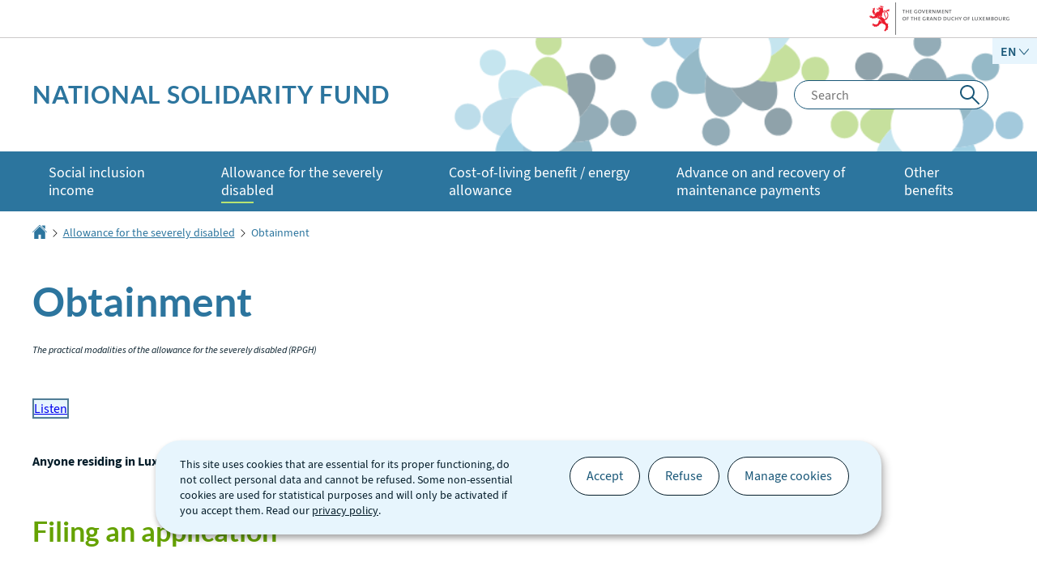

--- FILE ---
content_type: text/html; charset=utf-8
request_url: https://fns.public.lu/en/rpgh/obtention.html
body_size: 16731
content:

<!DOCTYPE HTML>
<html class="no-js" dir="ltr" lang="en">
<head>
  <meta charset="UTF-8"/>
  <script>
    !function (e) {
      var a = e.style
      e.className = 'js' + (void 0 == a.flexWrap && void 0 == a.WebkitFlexWrap && void 0 == a.msFlexWrap ? ' no-flexwrap' : '')
    }(document.documentElement)
  </script>
  <script>
    function cookieExists (name) {
      var cks = document.cookie.split(';');
      for(var i = 0; i < cks.length; i++) {
        if (cks[i].split('=')[0].trim() === name) {
          return true;
        }
      }
    }
    if (!cookieExists('isPublicWebsite')) {
      document.cookie = 'isPublicWebsite=true';
    }
  </script>
  <title>Obtainment - National Solidarity Fund - Luxembourg</title>
  
  
  <meta name="description" content="Anyone residing in Luxembourg who has a disability that prevents them from undertaking gainful employment Filing an application Applicants must contact the secretariat of the Medical Commission (Commission médicale) of the National Employment Agency (Agence pour le développement de l&#39;emploi..."/>
  <meta name="template" content="contentpage"/>
  <meta http-equiv="X-UA-Compatible" content="IE=edge"/>

  <meta name="viewport" content="width=device-width, initial-scale=1"/>
  
  
  <meta name="firstReleaseDate" content="2021/11/09 11:21:00"/>
<meta name="ctie_filter_not_display_on_gouv" content="false"/>
<meta name="ctie_filter_year" content="2021"/>
<meta name="subtitle" content="The practical modalities of the allowance for the severely disabled (RPGH)"/>
<meta name="jcr:description" content="Anyone residing in Luxembourg who has a disability that prevents them from undertaking gainful employment Filing an application Applicants must contact the secretariat of the Medical Commission (Commission médicale) of the National Employment Agency (Agence pour le développement de l&#39;emploi..."/>
<meta name="ctie_filter_yearmonth" content="2021/11"/>
<meta name="autoDescription" content="true"/>
<meta name="jcr:title" content="Obtainment"/>
<meta name="ctie_filter_language" content="en"/>

  
  <meta property="og:type" content="article"/>
  <meta property="og:title" content="Obtainment"/>
  <meta property="og:description" content="Anyone residing in Luxembourg who has a disability that prevents them from undertaking gainful employment Filing an application Applicants must contact the secretariat of the Medical Commission (Commission médicale) of the National Employment Agency (Agence pour le développement de l&#39;emploi..."/>
  <meta property="og:url" content="http://fns.public.lu/en/rpgh/obtention.html"/>
  <meta property="og:image" content="http://fns.public.lu/etc.clientlibs/fns/clientlibs/base/resources/images/share/en/sharedFB.png"/>
  <meta property="og:image:type" content="image/png"/>

  <meta property="externalUrl" content="http://fns.public.lu/en/rpgh/obtention.html"/>
  <meta property="twitter:card" content="summary"/>
  <meta property="twitter:title" content="Obtainment"/>
  <meta property="twitter:description" content="Anyone residing in Luxembourg who has a disability that prevents them from undertaking gainful employment Filing an application Applicants must contact the secretariat of the Medical Commission (Commission médicale) of the National Employment Agency (Agence pour le développement de l&#39;emploi..."/>
  <meta property="twitter:url" content="http://fns.public.lu/en/rpgh/obtention.html"/>
  <meta property="twitter:image" content="http://fns.public.lu/etc.clientlibs/fns/clientlibs/base/resources/images/share/en/sharedTW.png"/>

  

  
    
    <meta property="firstReleaseDateHour" content="2021-11-09 11:21:0"/>


  
    
    

    

    
    
    
<link rel="stylesheet" href="/etc.clientlibs/fns/clientlibs/clientlib-dependencies.css" type="text/css">
<link rel="stylesheet" href="/etc.clientlibs/fns/clientlibs/base.css" type="text/css">



    

  
    <link rel="apple-touch-icon" sizes="180x180" href="/etc.clientlibs/fns/clientlibs/base/resources/images/favicons/apple-touch-icon.png"/>
    <link rel="icon" type="image/png" sizes="192x192" href="/etc.clientlibs/fns/clientlibs/base/resources/images/favicons/android-chrome-192x192.png"/>
    <link rel="icon" type="image/png" sizes="512x512" href="/etc.clientlibs/fns/clientlibs/base/resources/images/favicons/android-chrome-512x512.png"/>
    <link rel="manifest" href="/etc.clientlibs/fns/clientlibs/base/resources/images/favicons/site.webmanifest"/>
    <meta name="msapplication-TileColor" content="#ffffff"/>
    <meta name="theme-color" content="#ffffff"/>

  <script src="https://cdn-eu.readspeaker.com/script/14969/webReader/webReader.js?pids=wr" type="text/javascript" id="rs_req_Init"></script>
  
    
        <script type="opt-in" data-type="application/javascript" data-name="adobedtm" data-src="//assets.adobedtm.com/990f8e50757a/2c06ce550c19/launch-aafe9f7a0685.min.js" async>
        </script>
    

</head>
<body id="top" class="page basicpage ">


    



    





    
        
            
            
    
        

    








    
        
            
            
<div class="skiplinks">
    <nav role="navigation" aria-label="Quick access">
        <ul>
            
                <li data-href-child="#headernav">
                    <a href="#headernav" data-href="#headernav">Go to main menu
                        <span aria-hidden="true"></span>
                    </a>
                </li>
            
                <li data-href-child="#headernav-mobile">
                    <a href="#headernav-mobile" data-href="#headernav-mobile">Go to main menu
                        <span aria-hidden="true"></span>
                    </a>
                </li>
            
                <li data-href-child="#main">
                    <a href="#main" data-href="#main">Go to content
                        <span aria-hidden="true"></span>
                    </a>
                </li>
            
        </ul>
    </nav>
</div>

    

            
        
    



    


<svg xmlns="http://www.w3.org/2000/svg" class="is-hidden iconset"><symbol id="icon-hierarchy-error" viewBox="0 0 24 24"><path d="M20.5 18c-.2-3.4-3-6-6.5-6h-2V5.9c1.4-.2 2.5-1.5 2.5-2.9 0-1.7-1.3-3-3-3s-3 1.3-3 3c0 1.5 1.1 2.7 2.5 2.9V12H9c-3.4 0-6.2 2.7-6.5 6-1.4.3-2.5 1.5-2.5 3 0 1.7 1.3 3 3 3s3-1.3 3-3c0-1.5-1.1-2.7-2.5-2.9C3.8 15.2 6.1 13 9 13h2v5.1c-1.4.2-2.5 1.5-2.5 2.9 0 1.7 1.3 3 3 3s3-1.3 3-3c0-1.5-1.1-2.7-2.5-2.9V13h2c2.9 0 5.2 2.2 5.5 5.1-1.4.2-2.5 1.4-2.5 2.9 0 1.7 1.3 3 3 3s3-1.3 3-3c0-1.5-1.1-2.7-2.5-3z"/></symbol><symbol id="icon-home-breadcrumbs" viewBox="0 0 24 24"><path d="M20.1 7.4c.1.1.2.1.4.1.3 0 .5-.2.5-.5V2.5c0-.3-.2-.5-.5-.5H16c-.2 0-.4.1-.5.3-.1.2 0 .4.1.5l4.5 4.6zM3 12.6V24h7v-7h4v7h7V12.6l-9-9z"/><path d="M23.9 12.7 12.4 1.1c-.2-.2-.5-.2-.7 0L.1 12.6c-.2.2-.2.5 0 .7.2.2.5.2.7 0L12 2.2l11.1 11.1c.2.2.5.2.7 0 .2-.1.3-.4.1-.6z"/></symbol><symbol id="icon-home-error" viewBox="0 0 24 24"><path d="M20.1 7.4c.1.1.2.1.4.1.3 0 .5-.2.5-.5V2.5c0-.3-.2-.5-.5-.5H16c-.2 0-.4.1-.5.3-.1.2 0 .4.1.5l4.5 4.6zM3 12.6V24h7v-7h4v7h7V12.6l-9-9z"/><path d="M23.9 12.7 12.4 1.1c-.2-.2-.5-.2-.7 0L.1 12.6c-.2.2-.2.5 0 .7.2.2.5.2.7 0L12 2.2l11.1 11.1c.2.2.5.2.7 0 .2-.1.3-.4.1-.6z"/></symbol><symbol id="icon-search-anchor" viewBox="0 0 24 24"><path d="M9 18c2.1 0 4.1-.7 5.6-2l7.7 7.7c.4.4 1 .4 1.4 0 .4-.4.4-1 0-1.4L16 14.6c1.2-1.5 2-3.5 2-5.6 0-5-4-9-9-9S0 4 0 9s4 9 9 9zM9 2c3.9 0 7 3.1 7 7s-3.1 7-7 7-7-3.1-7-7 3.1-7 7-7z"/></symbol><symbol id="icon-search-button" viewBox="0 0 24 24"><path d="M9 18c2.1 0 4.1-.7 5.6-2l7.7 7.7c.4.4 1 .4 1.4 0 .4-.4.4-1 0-1.4L16 14.6c1.2-1.5 2-3.5 2-5.6 0-5-4-9-9-9S0 4 0 9s4 9 9 9zM9 2c3.9 0 7 3.1 7 7s-3.1 7-7 7-7-3.1-7-7 3.1-7 7-7z"/></symbol><symbol id="icon-email-error" viewBox="0 0 24 24"><path d="m22.7 5-10.4 8.4c-.1.1-.2.1-.3.1-.1 0-.2 0-.3-.1L1.3 5c-.2.3-.3.6-.3 1v11c0 1.1.9 2 2 2h18c1.1 0 2-.9 2-2V6c0-.4-.1-.7-.3-1z"/><path d="M22 4.3c-.3-.2-.6-.3-1-.3H3c-.4 0-.7.1-1 .3l10 8.1 10-8.1z"/></symbol><symbol style="enable-background:new 0 0 24 24" id="icon-navigation-anchor" viewBox="0 0 24 24"><path d="M2.8 6h18.5c.6 0 1-.4 1-1s-.4-1-1-1H2.8c-.5 0-1 .4-1 1s.5 1 1 1zm18.5 3H2.8c-.6 0-1 .4-1 1s.4 1 1 1h18.5c.6 0 1-.4 1-1s-.4-1-1-1zm0 5H2.8c-.6 0-1 .4-1 1s.4 1 1 1h18.5c.6 0 1-.4 1-1s-.4-1-1-1zm0 5H2.8c-.6 0-1 .4-1 1s.4 1 1 1h18.5c.6 0 1-.4 1-1s-.4-1-1-1z"/></symbol><symbol id="icon-navigation-close" viewBox="0 0 24 24"><path d="M13.4 12 23.7 1.7c.4-.4.4-1 0-1.4-.4-.4-1-.4-1.4 0L12 10.6 1.7.3C1.3-.1.7-.1.3.3c-.4.4-.4 1 0 1.4L10.6 12 .3 22.3c-.4.4-.4 1 0 1.4.2.2.4.3.7.3.3 0 .5-.1.7-.3L12 13.4l10.3 10.3c.2.2.5.3.7.3.3 0 .5-.1.7-.3.4-.4.4-1 0-1.4L13.4 12z"/></symbol><symbol id="icon-subnav-anchor" viewBox="0 0 24 24"><path d="M23 11H13V1c0-.6-.4-1-1-1s-1 .4-1 1v10H1c-.6 0-1 .4-1 1s.4 1 1 1h10v10c0 .6.4 1 1 1s1-.4 1-1V13h10c.6 0 1-.4 1-1s-.4-1-1-1z"/></symbol><symbol id="icon-subnav-close" viewBox="0 0 24 24"><path d="M13.4 12 23.7 1.7c.4-.4.4-1 0-1.4-.4-.4-1-.4-1.4 0L12 10.6 1.7.3C1.3-.1.7-.1.3.3c-.4.4-.4 1 0 1.4L10.6 12 .3 22.3c-.4.4-.4 1 0 1.4.2.2.4.3.7.3.3 0 .5-.1.7-.3L12 13.4l10.3 10.3c.2.2.5.3.7.3.3 0 .5-.1.7-.3.4-.4.4-1 0-1.4L13.4 12z"/></symbol><symbol id="icon-langswitch" viewBox="0 0 24 24"><path d="M21.1 4.2c-.5 1.3-1.4 3.5-2.9 4.2-.1.1-.2.1-.3 0-1.1-.3-2.1.1-2.7.4.2.3.5.8.7 1.8.2.1.6 0 .8-.1.2-.1.4-.1.6.1 1.2 1.2-.4 2.8-1.3 3.8l-.5.5.1.1c.2.2.5.5.6.9 0 .3-.1.6-.4.8-.5.5-1 .8-1.4 1-.1 1.7-1.4 2.7-3.5 2.7-1 0-2-2.5-2-3 0-.4.2-.7.3-1 .1-.2.2-.4.2-.5 0-.2-.4-.7-.9-1.1-.1-.1-.1-.2-.1-.4 0-.4-.1-.7-.2-.9-.3-.2-.8-.2-1.5-.2h-.8c-1.6 0-2-1.6-2-2.5 0-.2 0-3.9 2.9-4.5 1.3-.3 2.2-.2 2.7.2.3.4.4.6.5.7.5.4 1.5.2 2.3 0 .3-.1.5-.1.8-.2.1-.8.1-1.7 0-2-.6.3-1.2.3-1.7 0s-.8-.8-.9-1.5C10.4 2.1 13.1.9 15 .3c-1-.3-2-.4-3.1-.4C5.4 0 0 5.4 0 12s5.4 12 12 12 12-5.4 12-12c0-3-1.1-5.7-2.9-7.8z"/></symbol><symbol id="icon-back-to-top" viewBox="0 0 24 24"><path d="M1.5 19.5c-.2 0-.4-.1-.6-.2-.4-.3-.5-1-.1-1.4l10.5-13c.2-.2.5-.4.8-.4s.6.1.8.4l11 13c.4.4.3 1.1-.1 1.4-.4.4-1.1.3-1.4-.1L12 7.1l-9.7 12c-.2.3-.5.4-.8.4"/></symbol><symbol id="icon-langswitch-button" viewBox="0 0 24 24"><path d="M12 19.5c-.3 0-.6-.1-.8-.4l-11-13c-.4-.4-.3-1.1.1-1.4.4-.4 1.1-.3 1.4.1L12 17 22.2 4.9c.4-.4 1-.5 1.4-.1s.5 1 .1 1.4l-11 13c-.1.2-.4.3-.7.3"/></symbol><symbol id="icon-dropdown-button" viewBox="0 0 24 24"><path d="M12 19.5c-.3 0-.6-.1-.8-.4l-11-13c-.4-.4-.3-1.1.1-1.4.4-.4 1.1-.3 1.4.1L12 17 22.2 4.9c.4-.4 1-.5 1.4-.1s.5 1 .1 1.4l-11 13c-.1.2-.4.3-.7.3"/></symbol><symbol id="icon-previous-pagination" viewBox="0 0 24 24"><path d="M18.5 24c-.2 0-.5-.1-.6-.2l-13-11c-.2-.2-.4-.5-.4-.8s.1-.6.4-.8l13-11c.4-.4 1.1-.3 1.4.1.4.4.3 1.1-.1 1.4L7 12l12.1 10.2c.4.4.5 1 .1 1.4-.1.3-.4.4-.7.4"/></symbol><symbol id="icon-next-pagination" viewBox="0 0 24 24"><path d="M5.5 24c-.3 0-.6-.1-.8-.4-.4-.4-.3-1.1.1-1.4L17 12 4.9 1.8c-.4-.4-.5-1-.1-1.4s1-.5 1.4-.1l13 11c.2.2.4.5.4.8s-.1.6-.4.8l-13 11c-.2 0-.5.1-.7.1"/></symbol><symbol id="icon-remove-shop" viewBox="0 0 24 24"><path d="m17.2 12 6.7-6.6c.1-.1.1-.3.1-.4 0-.1-.1-.3-.1-.4L19.4.1c-.1 0-.2-.1-.4-.1-.1 0-.3.1-.4.1L12 6.8 5.4.1C5.3 0 5.2 0 5 0c-.1 0-.2 0-.3.1L.2 4.6c-.2.2-.2.5 0 .7L6.8 12 .1 18.6c-.2.2-.2.5 0 .7l4.5 4.5c.1.1.3.2.4.2.1 0 .3-.1.4-.1l6.7-6.6 6.6 6.7h.3c.1 0 .3 0 .4-.1l4.5-4.5c.2-.2.2-.5 0-.7L17.2 12z"/></symbol><symbol id="icon-book-download" viewBox="0 0 24 24"><path d="M19.5 4h-13C5.7 4 5 3.3 5 2.5S5.7 1 6.5 1h13c.3 0 .5-.2.5-.5s-.2-.5-.5-.5h-13C5.1 0 4 1.1 4 2.5v14C4 17.9 5.1 19 6.5 19H11v-7c0-.8.7-1.5 1.5-1.5s1.5.7 1.5 1.5v7h5.5c.3 0 .5-.2.5-.5v-14c0-.3-.2-.5-.5-.5z"/><path d="M15.4 20.6s-.1 0 0 0c-.2-.2-.5-.2-.7 0l-1.1 1.1-.6.6V12c0-.3-.2-.5-.5-.5s-.5.2-.5.5v10.3l-.5-.5-1.1-1.1s-.1-.1-.2-.1h-.4c-.1 0-.1.1-.2.1 0 0-.1.1-.1.2v.4c0 .1.1.1.1.2l1.7 1.7.8.8.1.1h.4c.1 0 .1-.1.2-.1l.8-.8 1.7-1.7s.1-.1.1-.2v-.7zM6.5 2c-.3 0-.5.2-.5.5s.2.5.5.5h12c.3 0 .5-.2.5-.5s-.2-.5-.5-.5h-12z"/></symbol><symbol id="icon-book-order" viewBox="0 0 24 24"><path d="M12 18c0-.3.1-.7.2-1H8.4l-.2-1h4.3c1-2.3 3.3-4 6-4 1.2 0 2.4.4 3.4 1L24 6.7c.1-.2 0-.3-.1-.5-.1-.1-.2-.2-.4-.2H5.8L4.5.4C4.4.2 4.2 0 4 0H.5C.2 0 0 .2 0 .5s.2.5.5.5h3.1l3.8 16.1c-.8.3-1.4 1-1.4 1.9 0 1.1.9 2 2 2s2-.9 2-2c0-.4-.1-.7-.3-1H12z"/><path d="M18.5 13c-3 0-5.5 2.5-5.5 5.5s2.5 5.5 5.5 5.5 5.5-2.5 5.5-5.5-2.5-5.5-5.5-5.5zm2.5 6h-2v2c0 .3-.2.5-.5.5s-.5-.2-.5-.5v-2h-2c-.3 0-.5-.2-.5-.5s.2-.5.5-.5h2v-2c0-.3.2-.5.5-.5s.5.2.5.5v2h2c.3 0 .5.2.5.5s-.2.5-.5.5z"/></symbol><symbol id="icon-logo-facebook" viewBox="0 0 24 24"><path d="M24 12c0-6.6-5.4-12-12-12S0 5.4 0 12c0 6 4.4 11 10.1 11.9v-8.4h-3V12h3V9.4c0-3 1.8-4.7 4.5-4.7 1.3 0 2.7.2 2.7.2v3h-1.5c-1.5 0-2 .9-2 1.9V12h3.3l-.5 3.5h-2.8v8.4C19.6 23 24 18 24 12z"/></symbol><symbol id="icon-logo-google-plus" viewBox="0 0 24 24"><path d="M11.4 12.9c-.7-.5-1.4-1.3-1.4-1.5 0-.4 0-.6 1-1.4 1.2-1 1.9-2.2 1.9-3.6 0-1.2-.4-2.3-1-3h.5c.1 0 .2 0 .3-.1l1.4-1c.2-.1.2-.3.2-.5-.1-.2-.2-.3-.5-.3H7.6c-.7 0-1.3.1-2 .3-2.2.8-3.8 2.7-3.8 4.7 0 2.8 2.1 4.8 5 4.9-.1.2-.1.4-.1.6 0 .4.1.8.3 1.2h-.1c-2.7 0-5.2 1.3-6.1 3.3-.2.5-.4 1-.4 1.6 0 .5.1 1 .4 1.4.6 1 1.8 1.9 3.5 2.3.9.2 1.8.3 2.8.3.9 0 1.7-.1 2.5-.3 2.4-.7 4-2.5 4-4.5.1-2-.5-3.2-2.2-4.4zm-7.7 4.5c0-1.4 1.8-2.7 3.9-2.7h.1c.5 0 .9.1 1.3.2.1.1.3.2.4.3 1 .7 1.6 1.1 1.8 1.8 0 .2.1.3.1.5 0 1.8-1.3 2.7-4 2.7-2.1 0-3.6-1.2-3.6-2.8zM5.6 3.9c.3-.4.8-.6 1.2-.6h.1c1.3 0 2.6 1.5 2.9 3.3.1 1-.1 2-.6 2.5-.4.5-.8.7-1.3.7C6.5 9.7 5.2 8.2 5 6.4c-.2-1 0-1.9.6-2.5zm17.9 5.6h-3v-3h-2v3h-3v2h3v3h2v-3h3z"/></symbol><symbol id="icon-logo-linkedin" viewBox="0 0 24 24"><path d="M20.4 20.4h-3.5v-5.5c0-1.3 0-3.1-1.9-3.1s-2.1 1.4-2.1 2.9v5.6H9.4V8.9h3.4v1.5c.7-1.2 2-1.9 3.3-1.9 3.5 0 4.2 2.4 4.2 5.4l.1 6.5zm-15-13c-1.2 0-2-.9-2-2s.9-2 2-2 2 .9 2 2c.1 1.1-.9 2-2 2m1.7 13H3.6V8.9h3.5v11.5zM22.2 0H1.8C.9 0 .1.7.1 1.8v20.5c0 .9.8 1.8 1.8 1.8h20.4c.9 0 1.8-.7 1.8-1.8V1.8C23.9.7 23.1 0 22.2 0"/></symbol><symbol id="icon-logo-rss" viewBox="0 0 24 24"><path d="M12.5 24h-1c0-6.4-5.2-11.5-11.5-11.5v-1c6.9 0 12.5 5.6 12.5 12.5zM0 18.5V24h5.5c0-3.4-2.1-5.5-5.5-5.5z"/><path d="M20 24h-1C19 13.5 10.5 5 0 5V4c11 0 20 9 20 20z"/></symbol><symbol id="icon-logo-twitter" viewBox="0 0 24 24"><path d="M12.1 10.9 8.6 5.8H6.7l4.4 6.3.5.8 3.8 5.4h1.9l-4.6-6.6z"/><path d="M12 0C5.4 0 0 5.4 0 12s5.4 12 12 12 12-5.4 12-12S18.6 0 12 0zm2.8 19.2L11 13.6l-4.8 5.6H5l5.5-6.4-5.5-8h4.2l3.6 5.3 4.5-5.3h1.2l-5.2 6.1 5.7 8.2h-4.2z"/></symbol><symbol id="icon-logo-email" viewBox="0 0 24 24"><path d="m22.7 5-10.4 8.4c-.1.1-.2.1-.3.1-.1 0-.2 0-.3-.1L1.3 5c-.2.3-.3.6-.3 1v11c0 1.1.9 2 2 2h18c1.1 0 2-.9 2-2V6c0-.4-.1-.7-.3-1z"/><path d="M22 4.3c-.3-.2-.6-.3-1-.3H3c-.4 0-.7.1-1 .3l10 8.1 10-8.1z"/></symbol><symbol id="icon-logo-print" viewBox="0 0 24 24"><circle cx="3.5" cy="10.5" r=".5"/><path d="M21.5 7h-19C1.1 7 0 8.1 0 9.5v6C0 16.9 1.1 18 2.5 18H5v4.5c0 .3.2.5.5.5h13c.3 0 .5-.2.5-.5V18h2.5c1.4 0 2.5-1.1 2.5-2.5v-6C24 8.1 22.9 7 21.5 7zm-18 5c-.8 0-1.5-.7-1.5-1.5S2.7 9 3.5 9 5 9.7 5 10.5 4.3 12 3.5 12zM18 22H6v-7h12v7zM5.5 6h13c.3 0 .5-.2.5-.5v-1c0-.1-.1-.3-.1-.4l-3-3c-.1 0-.3-.1-.4-.1h-10c-.3 0-.5.2-.5.5v4c0 .3.2.5.5.5zm10-4.5 3 3h-3v-3z"/><path d="M7.5 17h9c.3 0 .5-.2.5-.5s-.2-.5-.5-.5h-9c-.3 0-.5.2-.5.5s.2.5.5.5zm0 2h9c.3 0 .5-.2.5-.5s-.2-.5-.5-.5h-9c-.3 0-.5.2-.5.5s.2.5.5.5zm0 2h9c.3 0 .5-.2.5-.5s-.2-.5-.5-.5h-9c-.3 0-.5.2-.5.5s.2.5.5.5z"/></symbol><symbol id="icon-external-link" viewBox="0 0 24 24"><path d="M17 12.5c-.6 0-1 .4-1 1V19H5V8h5.5c.6 0 1-.4 1-1s-.4-1-1-1H4c-.6 0-1 .4-1 1v13c0 .6.4 1 1 1h13c.6 0 1-.4 1-1v-6.5c0-.6-.4-1-1-1z"/><path d="M20.9 3.6c-.1-.2-.3-.4-.5-.5-.1-.1-.3-.1-.4-.1h-6c-.6 0-1 .4-1 1s.4 1 1 1h3.6L6.8 15.8c-.4.4-.4 1 0 1.4.2.2.5.3.7.3s.5-.1.7-.3L19 6.4V10c0 .6.4 1 1 1s1-.4 1-1V4c0-.1 0-.3-.1-.4z"/></symbol><symbol id="icon-arrow-left" viewBox="0 0 24 24"><path d="M18.5 24c-.2 0-.5-.1-.6-.2l-13-11c-.2-.2-.4-.5-.4-.8s.1-.6.4-.8l13-11c.4-.4 1.1-.3 1.4.1.4.4.3 1.1-.1 1.4L7 12l12.1 10.2c.4.4.5 1 .1 1.4-.1.3-.4.4-.7.4"/></symbol><symbol id="icon-arrow-right" viewBox="0 0 24 24"><path d="M5.5 24c-.3 0-.6-.1-.8-.4-.4-.4-.3-1.1.1-1.4L17 12 4.9 1.8c-.4-.4-.5-1-.1-1.4s1-.5 1.4-.1l13 11c.2.2.4.5.4.8s-.1.6-.4.8l-13 11c-.2 0-.5.1-.7.1"/></symbol><symbol id="icon-slide-arrow-left" viewBox="0 0 24 24"><path d="M18.5 24c-.2 0-.5-.1-.6-.2l-13-11c-.2-.2-.4-.5-.4-.8s.1-.6.4-.8l13-11c.4-.4 1.1-.3 1.4.1.4.4.3 1.1-.1 1.4L7 12l12.1 10.2c.4.4.5 1 .1 1.4-.1.3-.4.4-.7.4"/></symbol><symbol id="icon-slide-arrow-right" viewBox="0 0 24 24"><path d="M5.5 24c-.3 0-.6-.1-.8-.4-.4-.4-.3-1.1.1-1.4L17 12 4.9 1.8c-.4-.4-.5-1-.1-1.4s1-.5 1.4-.1l13 11c.2.2.4.5.4.8s-.1.6-.4.8l-13 11c-.2 0-.5.1-.7.1"/></symbol><symbol id="icon-album-infos-download" viewBox="0 0 24 24"><path d="M11.6 18.9c.1.1.2.1.4.1.1 0 .3-.1.4-.1l7-7c.1-.1.2-.4.1-.5-.1-.3-.3-.4-.5-.4h-3V.5c0-.3-.2-.5-.5-.5h-7c-.3 0-.5.2-.5.5V11H5c-.2 0-.4.1-.5.3-.1.2 0 .4.1.5l7 7.1z"/><path d="M23 17.5c-.6 0-1 .4-1 1V22H2v-3.5c0-.6-.4-1-1-1s-1 .4-1 1V23c0 .6.4 1 1 1h22c.6 0 1-.4 1-1v-4.5c0-.6-.4-1-1-1z"/></symbol><symbol id="icon-slideshow-download" viewBox="0 0 24 24"><path d="M11.6 18.9c.1.1.2.1.4.1.1 0 .3-.1.4-.1l7-7c.1-.1.2-.4.1-.5-.1-.3-.3-.4-.5-.4h-3V.5c0-.3-.2-.5-.5-.5h-7c-.3 0-.5.2-.5.5V11H5c-.2 0-.4.1-.5.3-.1.2 0 .4.1.5l7 7.1z"/><path d="M23 17.5c-.6 0-1 .4-1 1V22H2v-3.5c0-.6-.4-1-1-1s-1 .4-1 1V23c0 .6.4 1 1 1h22c.6 0 1-.4 1-1v-4.5c0-.6-.4-1-1-1z"/></symbol><symbol id="icon-gallery-album-download" viewBox="0 0 24 24"><path d="M11.6 18.9c.1.1.2.1.4.1.1 0 .3-.1.4-.1l7-7c.1-.1.2-.4.1-.5-.1-.3-.3-.4-.5-.4h-3V.5c0-.3-.2-.5-.5-.5h-7c-.3 0-.5.2-.5.5V11H5c-.2 0-.4.1-.5.3-.1.2 0 .4.1.5l7 7.1z"/><path d="M23 17.5c-.6 0-1 .4-1 1V22H2v-3.5c0-.6-.4-1-1-1s-1 .4-1 1V23c0 .6.4 1 1 1h22c.6 0 1-.4 1-1v-4.5c0-.6-.4-1-1-1z"/></symbol><symbol id="icon-gallery-album-category" viewBox="0 0 24 24"><path d="M.5 0C.4 0 .2.1.1.2c0 0-.1.2-.1.3V9c0 .1.1.3.1.4l14.5 14.5c.2.1.3.1.4.1h.1c.2 0 .3-.2.4-.3l1.9-6.2 6.2-1.9c.2-.1.3-.2.3-.4s0-.4-.1-.5L9.3.2C9.3.1 9.1 0 9 0H.5zm5 8C4.1 8 3 6.9 3 5.5S4.1 3 5.5 3 8 4.1 8 5.5 6.9 8 5.5 8z"/></symbol><symbol id="icon-box-organization-address" viewBox="0 0 24 24"><path d="M12 0C7.6 0 4 3.6 4 8c0 4.2 7.3 15.3 7.6 15.8.1.1.2.2.4.2s.3-.1.4-.2C12.7 23.3 20 12.3 20 8c0-4.4-3.6-8-8-8zm0 11.5c-1.9 0-3.5-1.6-3.5-3.5s1.6-3.5 3.5-3.5 3.5 1.6 3.5 3.5-1.6 3.5-3.5 3.5z"/></symbol><symbol id="icon-box-organization-phone" viewBox="0 0 24 24"><path d="M17.5 15.6c0-.2-.1-.4-.2-.5L16 13.7c-.2-.2-.3-.2-.5-.2s-.5.1-.7.3l-.5.5c-.2.2-.5.2-.7 0-1.5-1.2-2.9-2.6-4.1-4.1-.2-.2-.1-.5 0-.7L10 9c.2-.2.3-.4.3-.6 0-.2-.1-.4-.2-.5L8.9 6.7c-.1-.2-.3-.2-.5-.2s-.4.1-.6.3l-.8.8c-.5.5-.7 1.3-.3 1.8 2 3.2 4.7 5.9 7.9 7.9.5.3 1.3.2 1.8-.3l.3-.3.5-.5c.2-.2.3-.4.3-.6z"/><path d="M12 0C5.4 0 0 5.4 0 12s5.4 12 12 12 12-5.4 12-12S18.6 0 12 0zm8.4 17.8c-.2.2-.5.3-.7.1-.2-.2-.3-.5-.1-.7 1.1-1.5 1.6-3.3 1.6-5.2 0-5.1-4.1-9.2-9.2-9.2S2.8 6.9 2.8 12s4.1 9.2 9.2 9.2c2.4 0 4-.6 4.6-1.8.3-.5.3-1.1.3-1.5-.5.4-1 .6-1.6.6-.4 0-.9-.1-1.2-.3-3.3-2.1-6.1-4.9-8.2-8.2-.6-1-.5-2.3.4-3.1l.8-.8c.7-.7 1.9-.8 2.5-.1l1.3 1.3c.3.3.5.8.5 1.3s-.2.9-.6 1.3l-.1.1c1 1.2 2.1 2.3 3.3 3.3l.2-.2c.7-.7 1.9-.7 2.5-.1l1.3 1.3c.3.3.5.8.5 1.3s-.2.9-.6 1.3l-.2.2c.2.6.3 1.6-.1 2.5-.5 1.2-1.9 2.6-5.6 2.6-5.6 0-10.2-4.6-10.2-10.2S6.4 1.8 12 1.8 22.2 6.4 22.2 12c0 2.1-.6 4.1-1.8 5.8z"/></symbol><symbol id="icon-box-organization-fax" viewBox="0 0 24 24"><path d="M0 7.5v13c0 .8.7 1.5 1.5 1.5H2V6h-.5C.7 6 0 6.7 0 7.5zM7.5 3H6V.5c0-.3-.2-.5-.5-.5S5 .2 5 .5v2.6c-1.1.2-2 1.2-2 2.4v16C3 22.9 4.1 24 5.5 24h2c1.4 0 2.5-1.1 2.5-2.5v-16C10 4.1 8.9 3 7.5 3zm14 3H11v16h10.5c.8 0 1.5-.7 1.5-1.5v-13c0-.8-.7-1.5-1.5-1.5zM14 18h-1v-1h1v1zm0-2h-1v-1h1v1zm0-2h-1v-1h1v1zm3 4h-1v-1h1v1zm0-2h-1v-1h1v1zm0-2h-1v-1h1v1zm3 4h-1v-1h1v1zm0-2h-1v-1h1v1zm0-2h-1v-1h1v1zm0-3.5c0 .3-.2.5-.5.5h-6c-.3 0-.5-.2-.5-.5v-2c0-.3.2-.5.5-.5h6c.3 0 .5.2.5.5v2z"/><path d="M22 6.5h-1V2.7L18.8 1H13v5.5h-1v-6c0-.3.2-.5.5-.5H19c.1 0 .2 0 .3.1l2.5 2c.1.1.2.2.2.4v4z"/><path d="M14 2h3.5v1H14zM14 4h6v1h-6z"/></symbol><symbol id="icon-box-organization-email" viewBox="0 0 24 24"><path d="m22.7 5-10.4 8.4c-.1.1-.2.1-.3.1-.1 0-.2 0-.3-.1L1.3 5c-.2.3-.3.6-.3 1v11c0 1.1.9 2 2 2h18c1.1 0 2-.9 2-2V6c0-.4-.1-.7-.3-1z"/><path d="M22 4.3c-.3-.2-.6-.3-1-.3H3c-.4 0-.7.1-1 .3l10 8.1 10-8.1z"/></symbol><symbol id="icon-geoportail-phone" viewBox="0 0 24 24"><path d="M17.5 15.6c0-.2-.1-.4-.2-.5L16 13.7c-.2-.2-.3-.2-.5-.2s-.5.1-.7.3l-.5.5c-.2.2-.5.2-.7 0-1.5-1.2-2.9-2.6-4.1-4.1-.2-.2-.1-.5 0-.7L10 9c.2-.2.3-.4.3-.6 0-.2-.1-.4-.2-.5L8.9 6.7c-.1-.2-.3-.2-.5-.2s-.4.1-.6.3l-.8.8c-.5.5-.7 1.3-.3 1.8 2 3.2 4.7 5.9 7.9 7.9.5.3 1.3.2 1.8-.3l.3-.3.5-.5c.2-.2.3-.4.3-.6z"/><path d="M12 0C5.4 0 0 5.4 0 12s5.4 12 12 12 12-5.4 12-12S18.6 0 12 0zm8.4 17.8c-.2.2-.5.3-.7.1-.2-.2-.3-.5-.1-.7 1.1-1.5 1.6-3.3 1.6-5.2 0-5.1-4.1-9.2-9.2-9.2S2.8 6.9 2.8 12s4.1 9.2 9.2 9.2c2.4 0 4-.6 4.6-1.8.3-.5.3-1.1.3-1.5-.5.4-1 .6-1.6.6-.4 0-.9-.1-1.2-.3-3.3-2.1-6.1-4.9-8.2-8.2-.6-1-.5-2.3.4-3.1l.8-.8c.7-.7 1.9-.8 2.5-.1l1.3 1.3c.3.3.5.8.5 1.3s-.2.9-.6 1.3l-.1.1c1 1.2 2.1 2.3 3.3 3.3l.2-.2c.7-.7 1.9-.7 2.5-.1l1.3 1.3c.3.3.5.8.5 1.3s-.2.9-.6 1.3l-.2.2c.2.6.3 1.6-.1 2.5-.5 1.2-1.9 2.6-5.6 2.6-5.6 0-10.2-4.6-10.2-10.2S6.4 1.8 12 1.8 22.2 6.4 22.2 12c0 2.1-.6 4.1-1.8 5.8z"/></symbol><symbol id="icon-geoportail-email" viewBox="0 0 24 24"><path d="m22.7 5-10.4 8.4c-.1.1-.2.1-.3.1-.1 0-.2 0-.3-.1L1.3 5c-.2.3-.3.6-.3 1v11c0 1.1.9 2 2 2h18c1.1 0 2-.9 2-2V6c0-.4-.1-.7-.3-1z"/><path d="M22 4.3c-.3-.2-.6-.3-1-.3H3c-.4 0-.7.1-1 .3l10 8.1 10-8.1z"/></symbol><symbol id="icon-geoportail-direction" viewBox="0 0 24 24"><path d="M23.9.1c-.2-.1-.4-.1-.6 0l-23 12c-.2.1-.3.3-.3.5.1.2.3.4.5.4H11v10.5c0 .2.2.4.4.5h.1c.2 0 .4-.1.4-.3l12-23c.1-.2.1-.4 0-.6z"/></symbol><symbol id="icon-geoportail-website" viewBox="0 0 24 24"><path d="M5.6 14.5c-.3 0-.5-.2-.5-.4l-.6-4c0-.3.1-.5.4-.6.3 0 .5.1.6.4l.3 1.9c.1-.4.8-.4.9 0L7 9.9c0-.3.3-.5.6-.4.3.1.4.3.4.6l-.6 4c0 .2-.2.4-.5.4-.2 0-.4-.1-.5-.3l-.2-.5-.2.5c0 .2-.2.3-.4.3zM11.6 14.5c-.3 0-.5-.2-.5-.4l-.6-4c0-.3.1-.5.4-.6.3 0 .5.1.6.4l.3 1.9c.1-.2.3-.3.5-.3s.4.1.5.3l.2-1.9c0-.3.3-.5.6-.4.3 0 .5.3.4.6l-.6 4c0 .2-.2.4-.5.4-.2 0-.4-.1-.5-.3l-.2-.5-.2.5c0 .2-.2.3-.4.3zM18.9 14.5c-.2 0-.4-.1-.5-.3l-.2-.5-.2.5c-.1.2-.3.4-.5.3-.2 0-.4-.2-.5-.4l-.6-4c0-.3.1-.5.4-.6.3 0 .5.1.6.4l.3 1.9c.1-.2.3-.3.5-.3s.4.1.5.3l.3-1.9c0-.3.3-.5.6-.4.3 0 .5.3.4.6l-.6 4c0 .2-.2.4-.5.4z"/><path d="M9.7 18c.6 1.2 1.3 2.5 2.2 3.7l.1-.1c.9-1.2 1.6-2.4 2.2-3.7H9.7zm-1.1 0H3.5c1.8 2.6 4.7 4.3 7.9 4.5l-.1-.2c-1.2-1.4-2-2.8-2.7-4.3zm4.2 4.3-.2.2c3.2-.2 6.1-1.9 7.9-4.5h-5.2c-.6 1.4-1.4 2.9-2.5 4.3zM14.6 6c-.6-1.3-1.5-2.5-2.5-3.7H12l-.1.1C10.9 3.5 10 4.7 9.4 6h5.2zm1.1 0h5c-1.8-2.6-4.7-4.3-7.9-4.5l.1.2C14.1 3 15 4.5 15.7 6zm-4.5-4.3.1-.1C8 1.7 5.1 3.4 3.3 6h5C9 4.5 10 3 11.2 1.7zM23.5 8h-1.8c-.1-.3-.3-.7-.5-1H16c.1.3.2.7.3 1h-1c-.1-.3-.2-.7-.3-1H9c-.1.3-.2.7-.3 1h-1c.1-.3.2-.7.3-1H2.7c-.2.3-.3.7-.5 1H.5c-.3 0-.5.2-.5.5v7c0 .3.2.5.5.5h1.9c.1.3.3.7.5 1h5.4c-.1-.3-.2-.7-.3-1h1.1c.1.3.2.7.3 1h5.5c.1-.3.2-.7.3-1h1.1c-.1.3-.2.7-.3 1h5.4c.2-.3.3-.7.5-1h1.8c.3 0 .5-.2.5-.5v-7c-.2-.3-.4-.5-.7-.5zm-.5 7H1V9h22v6z"/></symbol><symbol id="icon-geoportail-more" viewBox="0 0 24 24"><circle cx="3" cy="12" r="3"/><circle cx="12" cy="12" r="3"/><circle cx="21" cy="12" r="3"/></symbol><symbol id="icon-user-cog" viewBox="0 0 24 24"><path d="M23.5 10h-2.9c-.2-.8-.5-1.7-.8-2.3l2-2c.2-.2.2-.3.2-.4 0-.2 0-.3-.1-.4l-2.8-2.8c-.2-.2-.5-.2-.7 0l-2 2c-.7-.3-1.5-.6-2.3-.8V.5c-.1-.3-.3-.5-.6-.5h-3c-.3 0-.5.2-.5.5v2.9c-.8.2-1.7.4-2.3.7l-2-2c-.2-.2-.5-.2-.7 0L2.1 4.9c-.2.2-.2.5 0 .7l2 2c-.3.7-.5 1.6-.7 2.4H.5c-.3 0-.5.2-.5.5v3c0 .3.2.5.5.5h2.9c.2.8.5 1.7.8 2.3l-2 2c-.2.2-.2.3-.2.4 0 .2 0 .3.1.4l2.8 2.8c.2.2.5.2.7 0l2-2c.7.3 1.5.6 2.3.8v2.9c0 .3.2.5.5.5h3c.3 0 .5-.2.5-.5v-2.9c.8-.2 1.7-.5 2.3-.8l2 2c.2.2.5.2.7 0l2.8-2.8c.2-.2.2-.5 0-.7l-2-2c.3-.7.6-1.5.8-2.3h2.9c.3 0 .5-.2.5-.5v-3c.1-.4-.1-.6-.4-.6zM12 16c-2.2 0-4-1.8-4-4s1.8-4 4-4 4 1.8 4 4-1.8 4-4 4z"/></symbol><symbol id="icon-user-logout" viewBox="0 0 24 24"><path d="m12.9 14-1.4 1.4c-.6.6-.6 1.5 0 2.1.3.3.7.4 1.1.4s.8-.1 1.1-.4l4-4c.1-.1.3-.3.3-.5.1-.2.1-.4.1-.5s0-.4-.1-.5c-.1-.2-.2-.4-.3-.5l-4-4c-.6-.6-1.5-.6-2.1 0-.6.6-.6 1.5 0 2.1L13 11H1.1C1.8 5.4 6.7 1 12.5 1 18.9 1 24 6.1 24 12.5S18.9 24 12.5 24C6.7 24 1.8 19.6 1.1 14h11.8z"/></symbol><symbol id="icon-remove-circle-1" viewBox="0 0 24 24"><path d="M11.5 0C5.2 0 0 5.1 0 11.5c0 3.1 1.2 6 3.4 8.1 2.2 2.2 5.1 3.4 8.1 3.4C17.8 23 23 17.9 23 11.5 23 5.2 17.9 0 11.5 0zm0 22.5zm4.6-7.1c.2.2.2.5 0 .7-.1.1-.2.1-.4.1-.1 0-.3 0-.4-.1l-3.9-3.9-3.9 3.9c-.1.1-.2.1-.4.1-.1 0-.3 0-.4-.1-.2-.2-.2-.5 0-.7l3.9-3.9-3.7-3.9c-.2-.2-.2-.5 0-.7.2-.2.5-.2.7 0l3.9 3.9 3.9-3.9c.2-.2.5-.2.7 0 .2.2.2.5 0 .7l-3.9 3.9 3.9 3.9z"/></symbol><symbol id="icon-active-filter-remove" viewBox="0 0 24 24"><path d="M13.4 12 23.7 1.7c.4-.4.4-1 0-1.4-.4-.4-1-.4-1.4 0L12 10.6 1.7.3C1.3-.1.7-.1.3.3c-.4.4-.4 1 0 1.4L10.6 12 .3 22.3c-.4.4-.4 1 0 1.4.2.2.4.3.7.3.3 0 .5-.1.7-.3L12 13.4l10.3 10.3c.2.2.5.3.7.3.3 0 .5-.1.7-.3.4-.4.4-1 0-1.4L13.4 12z"/></symbol><symbol style="enable-background:new 0 0 24 24.1" id="icon-filter-anchor" viewBox="0 0 24 24.1"><path d="M13.8 24.1c-.3 0-.6-.1-.9-.3L9.4 21c-.3-.3-.5-.7-.5-1.1v-7.6c0-.2-.1-.3-.2-.4L.3 2.4C0 1.9-.1 1.3.1.8.4.3.9 0 1.4 0h21.2c.6 0 1.1.3 1.3.8.2.5.2 1.1-.2 1.5l-8.3 9.6c-.1.1-.2.3-.2.4v10.4c0 .5-.3 1-.8 1.2-.2.2-.4.2-.6.2z"/></symbol><symbol id="icon-filter-summary" viewBox="0 0 24 24"><path d="M2.7 2.1C1.3 2.1.2 3.2.2 4.6s1.1 2.5 2.5 2.5S5.2 6 5.2 4.6 4.1 2.1 2.7 2.1zM8.8 6H23c.6 0 1-.4 1-1s-.4-1-1-1H8.8c-.6 0-1 .4-1 1s.4 1 1 1zm-6.1 4.1c-1.4 0-2.5 1.1-2.5 2.5s1.1 2.5 2.5 2.5 2.5-1.1 2.5-2.5-1.1-2.5-2.5-2.5zM23 12H8.8c-.6 0-1 .4-1 1s.4 1 1 1H23c.6 0 1-.4 1-1s-.4-1-1-1zM2.7 18.1c-1.4 0-2.5 1.1-2.5 2.5s1.1 2.5 2.5 2.5 2.5-1.1 2.5-2.5-1.1-2.5-2.5-2.5zM23 20H8.8c-.6 0-1 .4-1 1s.4 1 1 1H23c.6 0 1-.4 1-1s-.4-1-1-1z"/></symbol><symbol id="icon-filter-close" viewBox="0 0 24 24"><path d="M13.4 12 23.7 1.7c.4-.4.4-1 0-1.4-.4-.4-1-.4-1.4 0L12 10.6 1.7.3C1.3-.1.7-.1.3.3c-.4.4-.4 1 0 1.4L10.6 12 .3 22.3c-.4.4-.4 1 0 1.4.2.2.4.3.7.3.3 0 .5-.1.7-.3L12 13.4l10.3 10.3c.2.2.5.3.7.3.3 0 .5-.1.7-.3.4-.4.4-1 0-1.4L13.4 12z"/></symbol><symbol id="icon-search-view-grid" viewBox="0 0 24 24"><path d="M14.5 0h-6c-.3 0-.5.2-.5.5v6c0 .3.2.5.5.5h6c.3 0 .5-.2.5-.5v-6c0-.3-.2-.5-.5-.5zm-8 0h-6C.2 0 0 .2 0 .5v6c0 .3.2.5.5.5h6c.3 0 .5-.2.5-.5v-6c0-.3-.2-.5-.5-.5zm16 0h-6c-.3 0-.5.2-.5.5v6c0 .3.2.5.5.5h6c.3 0 .5-.2.5-.5v-6c0-.3-.2-.5-.5-.5zm-8 8h-6c-.3 0-.5.2-.5.5v6c0 .3.2.5.5.5h6c.3 0 .5-.2.5-.5v-6c0-.3-.2-.5-.5-.5zm-8 0h-6c-.3 0-.5.2-.5.5v6c0 .3.2.5.5.5h6c.3 0 .5-.2.5-.5v-6c0-.3-.2-.5-.5-.5zm16 0h-6c-.3 0-.5.2-.5.5v6c0 .3.2.5.5.5h6c.3 0 .5-.2.5-.5v-6c0-.3-.2-.5-.5-.5zm-8 8h-6c-.3 0-.5.2-.5.5v6c0 .3.2.5.5.5h6c.3 0 .5-.2.5-.5v-6c0-.3-.2-.5-.5-.5zm-8 0h-6c-.3 0-.5.2-.5.5v6c0 .3.2.5.5.5h6c.3 0 .5-.2.5-.5v-6c0-.3-.2-.5-.5-.5zm16 0h-6c-.3 0-.5.2-.5.5v6c0 .3.2.5.5.5h6c.3 0 .5-.2.5-.5v-6c0-.3-.2-.5-.5-.5z"/></symbol><symbol id="icon-search-view-list" viewBox="0 0 24 24"><path d="M23.5 1h-15c-.3 0-.5.2-.5.5v5c0 .3.2.5.5.5h15c.3 0 .5-.2.5-.5v-5c0-.3-.2-.5-.5-.5zm0 8h-15c-.3 0-.5.2-.5.5v5c0 .3.2.5.5.5h15c.3 0 .5-.2.5-.5v-5c0-.3-.2-.5-.5-.5zm0 8h-15c-.3 0-.5.2-.5.5v5c0 .3.2.5.5.5h15c.3 0 .5-.2.5-.5v-5c0-.3-.2-.5-.5-.5zM5.5 1h-5c-.3 0-.5.2-.5.5v5c0 .3.2.5.5.5h5c.3 0 .5-.2.5-.5v-5c0-.3-.2-.5-.5-.5zm0 8h-5c-.3 0-.5.2-.5.5v5c0 .3.2.5.5.5h5c.3 0 .5-.2.5-.5v-5c0-.3-.2-.5-.5-.5zm0 8h-5c-.3 0-.5.2-.5.5v5c0 .3.2.5.5.5h5c.3 0 .5-.2.5-.5v-5c0-.3-.2-.5-.5-.5z"/></symbol><symbol id="icon-slide-download" viewBox="0 0 24 24"><path d="M19.4 15.6c-.2-.4-.5-.6-.9-.6H15v-1.5c0-.6-.4-1-1-1s-1 .4-1 1V16c0 .6.4 1 1 1h2l-4.5 4.6L7 17h2c.6 0 1-.4 1-1v-2.5c0-.6-.4-1-1-1s-1 .4-1 1V15H4.5c-.4 0-.8.3-.9.6-.2.4-.1.8.3 1.1l7 7c.2.2.4.3.7.3.2 0 .5-.1.7-.3l7-7c.2-.2.3-.7.1-1.1zM14 11.5c.6 0 1-.4 1-1v-2c0-.6-.4-1-1-1s-1 .4-1 1v2c0 .6.4 1 1 1zm-5 0c.6 0 1-.4 1-1v-2c0-.6-.4-1-1-1s-1 .4-1 1v2c0 .6.4 1 1 1zm5-5c.6 0 1-.4 1-1v-1c0-.6-.4-1-1-1s-1 .4-1 1v1c0 .6.4 1 1 1zm-5 0c.6 0 1-.4 1-1v-1c0-.6-.4-1-1-1s-1 .4-1 1v1c0 .6.4 1 1 1zm5-4c.6 0 1-.4 1-1V1c0-.6-.4-1-1-1s-1 .4-1 1v.5c0 .6.4 1 1 1zm-5 0c.6 0 1-.4 1-1V1c0-.6-.4-1-1-1S8 .4 8 1v.5c0 .6.4 1 1 1z"/></symbol><symbol id="icon-close-youtube-privacy" viewBox="0 0 24 24"><path d="M13.4 12 23.7 1.7c.4-.4.4-1 0-1.4-.4-.4-1-.4-1.4 0L12 10.6 1.7.3C1.3-.1.7-.1.3.3c-.4.4-.4 1 0 1.4L10.6 12 .3 22.3c-.4.4-.4 1 0 1.4.2.2.4.3.7.3.3 0 .5-.1.7-.3L12 13.4l10.3 10.3c.2.2.5.3.7.3.3 0 .5-.1.7-.3.4-.4.4-1 0-1.4L13.4 12z"/></symbol><symbol id="icon-adresse" viewBox="0 0 22.62 19.51"><path d="M19.6 19.51H3.03v-9.1h1.18v7.92h14.22v-7.92h1.18v9.1Z" fill="#242424"/><path d="m21.86 10.76-10.87-9.2-10.2 9.18L0 9.86 10.96 0l11.66 9.86-.76.9Zm-7.42 6.02h-1.18v-3.83H9.37v3.83H8.19v-5.01h6.24v5.01Z" fill="#242424"/></symbol><symbol id="icon-email" viewBox="0 0 19.93 20.92"><path d="M10.46 20.92C4.68 20.92 0 16.24 0 10.46A10.456 10.456 0 0 1 16.17 1.7c1.6 1.09 2.78 2.7 3.31 4.56.73 2.32.56 4.82-.46 7.03-.91 1.99-2.23 2.95-3.91 2.85-1-.06-1.86-.75-2.12-1.72-.92.91-2.1 1.54-3.37 1.79-1.36.29-2.77-.15-3.73-1.16-.91-1.02-1.24-2.49-1.03-4.64.2-2.21 1.51-4.17 3.47-5.2 2.79-1.26 6.59.52 6.75.6l.44.21-.4 1.78c-.54 1.97-.87 3.98-.98 6.02.01.58.46 1.05 1.04 1.08.73.04 1.8-.14 2.71-2.13.89-1.92 1.03-4.11.4-6.14a7.046 7.046 0 0 0-2.8-3.9C11.23-.05 5.52 1.16 2.73 5.43-.05 9.69 1.16 15.4 5.42 18.18c1.5.98 3.25 1.5 5.04 1.5 1.85 0 3.66-.55 5.19-1.6l.7 1.02a10.423 10.423 0 0 1-5.89 1.82Zm.15-14.94c-.61-.01-1.21.1-1.77.34a5.295 5.295 0 0 0-2.76 4.21c-.16 1.76.07 2.94.73 3.68.67.69 1.65.98 2.59.77a5.59 5.59 0 0 0 3.56-2.47c.23-1.68.54-3.35.95-4.99l.18-.8c-1.11-.45-2.28-.7-3.47-.74Z" fill="#242424"/></symbol><symbol id="icon-fax" viewBox="0 0 22.2 21.97"><path d="M22.2 17.38h-1.42V6.71H1.42v10.67H0V5.29h22.2v12.09Z" fill="#242424"/><path d="M4.03 10.98h14.13v10.99H4.03V10.98Zm12.71 1.42H5.46v8.15h11.29V12.4Zm1.43-8.43h-1.42V1.42H5.46v2.55H4.04V0h14.13v3.97Z" fill="#242424"/><path d="M14.8 17.22H7.4V15.8h7.4v1.42Z" fill="#242424"/></symbol><symbol id="icon-informations" viewBox="0 0 21.91 21.91"><path d="M11.35 7.06c1.29 0 2.34-1.05 2.34-2.34s-1.05-2.34-2.34-2.34-2.34 1.05-2.34 2.34c0 1.29 1.05 2.34 2.34 2.34m1.92 9.32-.14.05c-.31.15-.67.15-.98.01a.603.603 0 0 1-.28-.47c-.01-.1 0-.2.01-.29l1.29-7.52H7.6l-.51 2.19h1.9l-.96 5.02c-.14.77.01 1.57.43 2.23a2.9 2.9 0 0 0 2.57 1.31c1.09.04 2.12-.45 2.78-1.32l.07-.09-.61-1.12Z" fill="#242424"/><path d="M10.96 0c6.05 0 10.96 4.91 10.96 10.96s-4.91 10.96-10.96 10.96S0 17.01 0 10.96C0 4.91 4.91 0 10.96 0Zm0 20.6c5.33 0 9.64-4.32 9.64-9.64 0-5.33-4.32-9.64-9.64-9.64s-9.64 4.32-9.64 9.64 4.32 9.64 9.64 9.64Z" fill="#242424"/></symbol><symbol id="icon-telephone" viewBox="0 0 22.18 22.18"><path data-name="Path 11092" d="M16.32 22.18c-3.28 0-7.43-2.11-10.82-5.5C1.9 13.08-.2 8.76.02 5.38c.06-1.7.87-3.28 2.21-4.32C3 .5 3.9.14 4.84 0h.18c.65 0 1.24.37 1.52.96L8.7 5.58c.29.63.1 1.37-.45 1.79-.25.19-.49.38-.72.57-.66.55-.82 1.51-.38 2.25.61.98 1.33 1.87 2.16 2.67.8.83 1.7 1.55 2.67 2.16a1.754 1.754 0 0 0 2.25-.38c.2-.24.39-.48.57-.72a1.459 1.459 0 0 1 1.79-.44l4.62 2.16c.65.3 1.04.99.96 1.7a5.71 5.71 0 0 1-1.02 2.57 5.841 5.841 0 0 1-4.84 2.27ZM5.02 1.4c-.71.1-1.39.37-1.97.79-1 .8-1.6 2-1.63 3.27-.19 2.94 1.81 6.95 5.07 10.22 3.14 3.14 6.9 5.09 9.83 5.09 2.21.19 4.17-1.4 4.46-3.59a.276.276 0 0 0-.16-.28L16 14.74c-.27.28-.48.54-.69.79-1 1.2-2.72 1.49-4.05.69-1.07-.66-2.06-1.46-2.94-2.37-.91-.88-1.7-1.86-2.37-2.94-.8-1.34-.51-3.05.69-4.06.25-.21.51-.42.78-.61L5.27 1.56a.274.274 0 0 0-.25-.16Z" fill="#242424"/></symbol><symbol id="icon-web" viewBox="0 0 22.38 22.38"><path data-name="Path 11096" d="M11.19 0c2.83 0 4.96 4.78 4.96 11.11s-2.13 11.11-4.95 11.11-4.95-4.77-4.95-11.11S8.37 0 11.19 0Zm0 20.87c1.71 0 3.61-4.01 3.61-9.76s-1.9-9.77-3.61-9.77-3.61 4.01-3.61 9.76 1.9 9.76 3.61 9.76Z" fill="#242424"/><path data-name="Ellipse 209" d="M11.19 0c6.18 0 11.19 5.01 11.19 11.19s-5.01 11.19-11.19 11.19S0 17.37 0 11.19 5.01 0 11.19 0Zm0 21.04c5.44 0 9.85-4.41 9.85-9.85 0-5.44-4.41-9.85-9.85-9.85-5.44 0-9.85 4.41-9.85 9.85 0 5.44 4.41 9.84 9.85 9.85Z" fill="#242424"/><path data-name="Line 48" d="M21.26 11.78H1.12v-1.34h20.14v1.34Z" fill="#242424"/></symbol></svg>

    

    
        

    








    
        
            
            
    <div id="govbar" class="govbar">
        <img src="//cdn.public.lu/pictures/logos/gov/en/gov-light.png" alt="The Government of the Grand Duchy of Luxembourg"/>
    </div>

    


            
        
    



    






    <div class=" root-container ">
        
            
            
    
        <div class="xfpage page basicpage">

    








    
        
            
            
<header class="page-header" role="banner">
  

  <div class="logo">
    
      <a href="//fns.public.lu/en.html" title="Fonds National de Solidarité - Home">
        <span class="logo-title">National Solidarity Fund</span>
        
      </a>
    
  </div>


    


  
    

  <div id="page-langs" class="page-langs">
    
    <div class="dropdown">
        
            
        
            <button id="page-langs-dropdown-button" class="btn btn--nude page-langs-dropdown-button" type="button" aria-controls="page-langs-dropdown-menu" aria-label="Language choice : en - English (active)" data-langlabel="English" aria-expanded="false">
                
                <span>en</span>
                <span class="at">English</span>
                <svg class="icon" viewBox="0 0 24 24" width="24" height="24" aria-hidden="true" focusable="false">
                    <use xmlns:xlink="http://www.w3.org/1999/xlink" xlink:href="#icon-dropdown-button" x="0" y="0"/>
                </svg>
            </button>
        
            
        
        <ul aria-label="Language choice" id="page-langs-dropdown-menu">
            <li>
                
                    <a class="lang lang--fr" href="//fns.public.lu/fr/rpgh/obtention.html" rel="alternate" lang="fr" hreflang="fr" title="fr - Français" data-langlabel="Français">
                        
                            <span>fr</span>
                            <span class="at">Français</span>
                        
                    </a>
                
            </li>
        
            
        
            <li>
                
                    <a class="lang lang--de" href="//fns.public.lu/de/rpgh/obtention.html" rel="alternate" lang="de" hreflang="de" title="de - Deutsch" data-langlabel="Deutsch">
                        
                            <span>de</span>
                            <span class="at">Deutsch</span>
                        
                    </a>
                
            </li>
        </ul>
    </div>

    
  </div>


    



    
      <div class="topsearch" role="search" aria-label="Global">
        <button class="anchor" data-destination="#search-wrapper" title="Show a search">
          <svg class="icon" viewBox="0 0 24 24" width="24" height="24" aria-hidden="true" focusable="false">
            <use xmlns:xlink="http://www.w3.org/1999/xlink" xlink:href="#icon-search-anchor" x="0" y="0"/>
          </svg>
          <span>Show a search</span>
        </button>
        <div id="search-wrapper" class="search-wrapper">
          
<form id="topsearch" class="search " action="//fns.public.lu/en/support/recherche.html">
  
  
    
    
      <label for="search-field-top">
        Search
      </label>
      <input type="search" name="q" id="search-field-top" title="Search" placeholder="Search"/>
    
  
  <button class="btn" type="submit" title="Search" aria-label="Search">
    <svg class="icon" viewBox="0 0 24 24" width="24" height="24" aria-hidden="true" focusable="false">
      <use xmlns:xlink="http://www.w3.org/1999/xlink" xlink:href="#icon-search-button" x="0" y="0"/>
    </svg>
    
    <span class="assistivetext">Search</span>
  </button>
</form>

    


        </div>
      </div>
    
    <nav class="page-headernav" role="navigation" aria-label="Main navigation menu" id="headernav">
      
        <p class="at">Please use the arrow keys (up and down) to open and navigate sub-menus. It may be necessary to change navigation mode beforehand</p>
        
<div class="navigation-container navigation-container--primary">
  
  <ul class="nav nav--primary">
    
      
  <li class="nav-item  has-subnav">
    
    <a href="//fns.public.lu/en/revis.html" lang="en" hreflang="en" rel=" ">
        
        
        
        <span>
            Social inclusion income
            
         </span>
        
        
    </a>


    
    <ul class="  ">
        
  <li class="subnav-item ">
    
    <a href="//fns.public.lu/en/revis/beneficiaires.html" lang="en" hreflang="en" rel=" ">
        
        
        
        <span>
            Beneficiaries
            
         </span>
        
        
    </a>


    
  </li>

    
        
  <li class="subnav-item ">
    
    <a href="//fns.public.lu/en/revis/montant.html" lang="en" hreflang="en" rel=" ">
        
        
        
        <span>
            Amount
            
         </span>
        
        
    </a>


    
  </li>

    
        
  <li class="subnav-item ">
    
    <a href="//fns.public.lu/en/revis/obtention.html" lang="en" hreflang="en" rel=" ">
        
        
        
        <span>
            Obtainment
            
         </span>
        
        
    </a>


    
  </li>

    
        
  <li class="subnav-item ">
    
    <a href="//fns.public.lu/en/revis/acteurs.html" lang="en" hreflang="en" rel=" ">
        
        
        
        <span>
            Participants
            
         </span>
        
        
    </a>


    
  </li>

    
        
  <li class="subnav-item ">
    
    <a href="//fns.public.lu/en/revis/composantes.html" lang="en" hreflang="en" rel=" ">
        
        
        
        <span>
            Components
            
         </span>
        
        
    </a>


    
  </li>

    
        
  <li class="subnav-item ">
    
    <a href="//fns.public.lu/en/revis/faqrevis.html" lang="en" hreflang="en" rel=" ">
        
        
        
        <span>
            FAQ
            
         </span>
        
        
    </a>


    
  </li>

    
        
  <li class="subnav-item ">
    
    <a href="//fns.public.lu/en/revis/recherche-correspondant.html" lang="en" hreflang="en" rel=" ">
        
        
        
        <span>
            Find your correspondent
            
         </span>
        
        
    </a>


    
  </li>

    
        
  <li class="subnav-item ">
    
    <a href="//fns.public.lu/en/revis/calculateur.html" lang="en" hreflang="en" rel=" ">
        
        
        
        <span>
            &quot;REVIS&quot; Calculator
            
         </span>
        
        
    </a>


    
  </li>

    
        
  <li class="subnav-item ">
    
    <a href="//fns.public.lu/en/revis/video-revis.html" lang="en" hreflang="en" rel=" ">
        
        
        
        <span>
            Video - Social inclusion income
            
         </span>
        
        
    </a>


    
  </li>

    </ul>

  </li>

    
      
  <li class="nav-item nav-item--active  has-subnav">
    
    <a href="//fns.public.lu/en/rpgh.html" lang="en" hreflang="en" rel=" " aria-current="true">
        
        
        
        <span>
            Allowance for the severely disabled
            
         </span>
        
        
    </a>


    
    <ul class="  ">
        
  <li class="subnav-item ">
    
    <a href="//fns.public.lu/en/rpgh/beneficiaires.html" lang="en" hreflang="en" rel=" ">
        
        
        
        <span>
            Beneficiaries
            
         </span>
        
        
    </a>


    
  </li>

    
        
  <li class="subnav-item ">
    
    <a href="//fns.public.lu/en/rpgh/montant.html" lang="en" hreflang="en" rel=" ">
        
        
        
        <span>
            Amount
            
         </span>
        
        
    </a>


    
  </li>

    
        
  <li class="subnav-item subnav-item--active ">
    
    <a href="//fns.public.lu/en/rpgh/obtention.html" lang="en" hreflang="en" rel=" " aria-current="page">
        
        
        
        <span>
            Obtainment
            
         </span>
        
        
    </a>


    
  </li>

    
        
  <li class="subnav-item ">
    
    <a href="//fns.public.lu/en/rpgh/acteurs.html" lang="en" hreflang="en" rel=" ">
        
        
        
        <span>
            Participants
            
         </span>
        
        
    </a>


    
  </li>

    
        
  <li class="subnav-item ">
    
    <a href="//fns.public.lu/en/rpgh/faqrpgh.html" lang="en" hreflang="en" rel=" ">
        
        
        
        <span>
            FAQ
            
         </span>
        
        
    </a>


    
  </li>

    
        
  <li class="subnav-item ">
    
    <a href="//fns.public.lu/en/rpgh/recherche-correspondant.html" lang="en" hreflang="en" rel=" ">
        
        
        
        <span>
            Find your correspondent
            
         </span>
        
        
    </a>


    
  </li>

    </ul>

  </li>

    
      
  <li class="nav-item  has-subnav">
    
    <a href="//fns.public.lu/en/avc.html" lang="en" hreflang="en" rel=" ">
        
        
        
        <span>
            Cost-of-living benefit / energy allowance
            
         </span>
        
        
    </a>


    
    <ul class="  ">
        
  <li class="subnav-item ">
    
    <a href="//fns.public.lu/en/avc/beneficiaires.html" lang="en" hreflang="en" rel=" ">
        
        
        
        <span>
            Beneficiaries
            
         </span>
        
        
    </a>


    
  </li>

    
        
  <li class="subnav-item ">
    
    <a href="//fns.public.lu/en/avc/montant.html" lang="en" hreflang="en" rel=" ">
        
        
        
        <span>
            Amount
            
         </span>
        
        
    </a>


    
  </li>

    
        
  <li class="subnav-item ">
    
    <a href="//fns.public.lu/en/avc/obtention.html" lang="en" hreflang="en" rel=" ">
        
        
        
        <span>
            Obtainment
            
         </span>
        
        
    </a>


    
  </li>

    
        
  <li class="subnav-item ">
    
    <a href="//fns.public.lu/en/avc/faqavc.html" lang="en" hreflang="en" rel=" ">
        
        
        
        <span>
            FAQ
            
         </span>
        
        
    </a>


    
  </li>

    
        
  <li class="subnav-item ">
    
    <a href="//fns.public.lu/en/avc/recherche-correspondant.html" lang="en" hreflang="en" rel=" ">
        
        
        
        <span>
            Finding your correspondent
            
         </span>
        
        
    </a>


    
  </li>

    
        
  <li class="subnav-item ">
    
    <a href="//fns.public.lu/en/avc/calculateur.html" lang="en" hreflang="en" rel=" ">
        
        
        
        <span>
            &quot;Cost of living/Energy allowance 2025&quot; calculator
            
         </span>
        
        
    </a>


    
  </li>

    </ul>

  </li>

    
      
  <li class="nav-item  has-subnav">
    
    <a href="//fns.public.lu/en/palim.html" lang="en" hreflang="en" rel=" ">
        
        
        
        <span>
            Advance on and recovery of maintenance payments
            
         </span>
        
        
    </a>


    
    <ul class="  ">
        
  <li class="subnav-item ">
    
    <a href="//fns.public.lu/en/palim/beneficiaires.html" lang="en" hreflang="en" rel=" ">
        
        
        
        <span>
            Beneficiaries
            
         </span>
        
        
    </a>


    
  </li>

    
        
  <li class="subnav-item ">
    
    <a href="//fns.public.lu/en/palim/montant.html" lang="en" hreflang="en" rel=" ">
        
        
        
        <span>
            Amount
            
         </span>
        
        
    </a>


    
  </li>

    
        
  <li class="subnav-item ">
    
    <a href="//fns.public.lu/en/palim/obtention.html" lang="en" hreflang="en" rel=" ">
        
        
        
        <span>
            Obtainment
            
         </span>
        
        
    </a>


    
  </li>

    
        
  <li class="subnav-item ">
    
    <a href="//fns.public.lu/en/palim/faqpalim.html" lang="en" hreflang="en" rel=" ">
        
        
        
        <span>
            FAQ
            
         </span>
        
        
    </a>


    
  </li>

    
        
  <li class="subnav-item ">
    
    <a href="//fns.public.lu/en/palim/recherche-correspondant.html" lang="en" hreflang="en" rel=" ">
        
        
        
        <span>
            Finding your correspondent
            
         </span>
        
        
    </a>


    
  </li>

    </ul>

  </li>

    
      
  <li class="nav-item  has-subnav">
    
    <a href="//fns.public.lu/en/autres-prestations.html" lang="en" hreflang="en" rel=" ">
        
        
        
        <span>
            Other benefits
            
         </span>
        
        
    </a>


    
    <ul class="  ">
        
  <li class="subnav-item ">
    
    <a href="//fns.public.lu/en/autres-prestations/forfait-education.html" lang="en" hreflang="en" rel=" ">
        
        
        
        <span>
            Child-raising pension
            
         </span>
        
        
    </a>


    
  </li>

    
        
  <li class="subnav-item ">
    
    <a href="//fns.public.lu/en/autres-prestations/accueil-gerontologique.html" lang="en" hreflang="en" rel=" ">
        
        
        
        <span>
            Participation in the costs of the gerontological services
            
         </span>
        
        
    </a>


    
  </li>

    
        
  <li class="subnav-item ">
    
    <a href="//fns.public.lu/en/autres-prestations/alhand.html" lang="en" hreflang="en" rel=" ">
        
        
        
        <span>
            Special allowance for the severly disabled
            
         </span>
        
        
    </a>


    
  </li>

    </ul>

  </li>

    
  </ul>
</div>

    


      
    </nav>
    <nav class="page-headernavmobile" role="navigation" aria-label="Main navigation menu">
      <button class="anchor" data-destination="#headernav-mobile" role="button">
        <svg class="icon" viewBox="0 0 24 24" width="24" height="24" aria-hidden="true" focusable="false">
          <use xmlns:xlink="http://www.w3.org/1999/xlink" xlink:href="#icon-navigation-anchor" x="0" y="0"/>
        </svg>
        <span>Menu <span>main</span></span>
      </button>
      <div class="modal-menu" role="dialog" aria-modal="true" aria-label="Main navigation menu">
        <div role="document">
          <div id="headernav-mobile" class="page-headernav">
            
              
<div class="navigation-container navigation-container--primary">
  
  <ul class="nav nav--primary">
    
      
  <li class="nav-item  has-subnav">
    
    <a href="//fns.public.lu/en/revis.html" lang="en" hreflang="en" rel=" ">
        
        
        
        <span>
            Social inclusion income
            
         </span>
        
        
    </a>


    
    <ul class="  ">
        
  <li class="subnav-item ">
    
    <a href="//fns.public.lu/en/revis/beneficiaires.html" lang="en" hreflang="en" rel=" ">
        
        
        
        <span>
            Beneficiaries
            
         </span>
        
        
    </a>


    
  </li>

    
        
  <li class="subnav-item ">
    
    <a href="//fns.public.lu/en/revis/montant.html" lang="en" hreflang="en" rel=" ">
        
        
        
        <span>
            Amount
            
         </span>
        
        
    </a>


    
  </li>

    
        
  <li class="subnav-item ">
    
    <a href="//fns.public.lu/en/revis/obtention.html" lang="en" hreflang="en" rel=" ">
        
        
        
        <span>
            Obtainment
            
         </span>
        
        
    </a>


    
  </li>

    
        
  <li class="subnav-item ">
    
    <a href="//fns.public.lu/en/revis/acteurs.html" lang="en" hreflang="en" rel=" ">
        
        
        
        <span>
            Participants
            
         </span>
        
        
    </a>


    
  </li>

    
        
  <li class="subnav-item ">
    
    <a href="//fns.public.lu/en/revis/composantes.html" lang="en" hreflang="en" rel=" ">
        
        
        
        <span>
            Components
            
         </span>
        
        
    </a>


    
  </li>

    
        
  <li class="subnav-item ">
    
    <a href="//fns.public.lu/en/revis/faqrevis.html" lang="en" hreflang="en" rel=" ">
        
        
        
        <span>
            FAQ
            
         </span>
        
        
    </a>


    
  </li>

    
        
  <li class="subnav-item ">
    
    <a href="//fns.public.lu/en/revis/recherche-correspondant.html" lang="en" hreflang="en" rel=" ">
        
        
        
        <span>
            Find your correspondent
            
         </span>
        
        
    </a>


    
  </li>

    
        
  <li class="subnav-item ">
    
    <a href="//fns.public.lu/en/revis/calculateur.html" lang="en" hreflang="en" rel=" ">
        
        
        
        <span>
            &quot;REVIS&quot; Calculator
            
         </span>
        
        
    </a>


    
  </li>

    
        
  <li class="subnav-item ">
    
    <a href="//fns.public.lu/en/revis/video-revis.html" lang="en" hreflang="en" rel=" ">
        
        
        
        <span>
            Video - Social inclusion income
            
         </span>
        
        
    </a>


    
  </li>

    </ul>

  </li>

    
      
  <li class="nav-item nav-item--active  has-subnav">
    
    <a href="//fns.public.lu/en/rpgh.html" lang="en" hreflang="en" rel=" " aria-current="true">
        
        
        
        <span>
            Allowance for the severely disabled
            
         </span>
        
        
    </a>


    
    <ul class="  ">
        
  <li class="subnav-item ">
    
    <a href="//fns.public.lu/en/rpgh/beneficiaires.html" lang="en" hreflang="en" rel=" ">
        
        
        
        <span>
            Beneficiaries
            
         </span>
        
        
    </a>


    
  </li>

    
        
  <li class="subnav-item ">
    
    <a href="//fns.public.lu/en/rpgh/montant.html" lang="en" hreflang="en" rel=" ">
        
        
        
        <span>
            Amount
            
         </span>
        
        
    </a>


    
  </li>

    
        
  <li class="subnav-item subnav-item--active ">
    
    <a href="//fns.public.lu/en/rpgh/obtention.html" lang="en" hreflang="en" rel=" " aria-current="page">
        
        
        
        <span>
            Obtainment
            
         </span>
        
        
    </a>


    
  </li>

    
        
  <li class="subnav-item ">
    
    <a href="//fns.public.lu/en/rpgh/acteurs.html" lang="en" hreflang="en" rel=" ">
        
        
        
        <span>
            Participants
            
         </span>
        
        
    </a>


    
  </li>

    
        
  <li class="subnav-item ">
    
    <a href="//fns.public.lu/en/rpgh/faqrpgh.html" lang="en" hreflang="en" rel=" ">
        
        
        
        <span>
            FAQ
            
         </span>
        
        
    </a>


    
  </li>

    
        
  <li class="subnav-item ">
    
    <a href="//fns.public.lu/en/rpgh/recherche-correspondant.html" lang="en" hreflang="en" rel=" ">
        
        
        
        <span>
            Find your correspondent
            
         </span>
        
        
    </a>


    
  </li>

    </ul>

  </li>

    
      
  <li class="nav-item  has-subnav">
    
    <a href="//fns.public.lu/en/avc.html" lang="en" hreflang="en" rel=" ">
        
        
        
        <span>
            Cost-of-living benefit / energy allowance
            
         </span>
        
        
    </a>


    
    <ul class="  ">
        
  <li class="subnav-item ">
    
    <a href="//fns.public.lu/en/avc/beneficiaires.html" lang="en" hreflang="en" rel=" ">
        
        
        
        <span>
            Beneficiaries
            
         </span>
        
        
    </a>


    
  </li>

    
        
  <li class="subnav-item ">
    
    <a href="//fns.public.lu/en/avc/montant.html" lang="en" hreflang="en" rel=" ">
        
        
        
        <span>
            Amount
            
         </span>
        
        
    </a>


    
  </li>

    
        
  <li class="subnav-item ">
    
    <a href="//fns.public.lu/en/avc/obtention.html" lang="en" hreflang="en" rel=" ">
        
        
        
        <span>
            Obtainment
            
         </span>
        
        
    </a>


    
  </li>

    
        
  <li class="subnav-item ">
    
    <a href="//fns.public.lu/en/avc/faqavc.html" lang="en" hreflang="en" rel=" ">
        
        
        
        <span>
            FAQ
            
         </span>
        
        
    </a>


    
  </li>

    
        
  <li class="subnav-item ">
    
    <a href="//fns.public.lu/en/avc/recherche-correspondant.html" lang="en" hreflang="en" rel=" ">
        
        
        
        <span>
            Finding your correspondent
            
         </span>
        
        
    </a>


    
  </li>

    
        
  <li class="subnav-item ">
    
    <a href="//fns.public.lu/en/avc/calculateur.html" lang="en" hreflang="en" rel=" ">
        
        
        
        <span>
            &quot;Cost of living/Energy allowance 2025&quot; calculator
            
         </span>
        
        
    </a>


    
  </li>

    </ul>

  </li>

    
      
  <li class="nav-item  has-subnav">
    
    <a href="//fns.public.lu/en/palim.html" lang="en" hreflang="en" rel=" ">
        
        
        
        <span>
            Advance on and recovery of maintenance payments
            
         </span>
        
        
    </a>


    
    <ul class="  ">
        
  <li class="subnav-item ">
    
    <a href="//fns.public.lu/en/palim/beneficiaires.html" lang="en" hreflang="en" rel=" ">
        
        
        
        <span>
            Beneficiaries
            
         </span>
        
        
    </a>


    
  </li>

    
        
  <li class="subnav-item ">
    
    <a href="//fns.public.lu/en/palim/montant.html" lang="en" hreflang="en" rel=" ">
        
        
        
        <span>
            Amount
            
         </span>
        
        
    </a>


    
  </li>

    
        
  <li class="subnav-item ">
    
    <a href="//fns.public.lu/en/palim/obtention.html" lang="en" hreflang="en" rel=" ">
        
        
        
        <span>
            Obtainment
            
         </span>
        
        
    </a>


    
  </li>

    
        
  <li class="subnav-item ">
    
    <a href="//fns.public.lu/en/palim/faqpalim.html" lang="en" hreflang="en" rel=" ">
        
        
        
        <span>
            FAQ
            
         </span>
        
        
    </a>


    
  </li>

    
        
  <li class="subnav-item ">
    
    <a href="//fns.public.lu/en/palim/recherche-correspondant.html" lang="en" hreflang="en" rel=" ">
        
        
        
        <span>
            Finding your correspondent
            
         </span>
        
        
    </a>


    
  </li>

    </ul>

  </li>

    
      
  <li class="nav-item  has-subnav">
    
    <a href="//fns.public.lu/en/autres-prestations.html" lang="en" hreflang="en" rel=" ">
        
        
        
        <span>
            Other benefits
            
         </span>
        
        
    </a>


    
    <ul class="  ">
        
  <li class="subnav-item ">
    
    <a href="//fns.public.lu/en/autres-prestations/forfait-education.html" lang="en" hreflang="en" rel=" ">
        
        
        
        <span>
            Child-raising pension
            
         </span>
        
        
    </a>


    
  </li>

    
        
  <li class="subnav-item ">
    
    <a href="//fns.public.lu/en/autres-prestations/accueil-gerontologique.html" lang="en" hreflang="en" rel=" ">
        
        
        
        <span>
            Participation in the costs of the gerontological services
            
         </span>
        
        
    </a>


    
  </li>

    
        
  <li class="subnav-item ">
    
    <a href="//fns.public.lu/en/autres-prestations/alhand.html" lang="en" hreflang="en" rel=" ">
        
        
        
        <span>
            Special allowance for the severly disabled
            
         </span>
        
        
    </a>


    
  </li>

    </ul>

  </li>

    
  </ul>
</div>

    


            
          </div>
        </div>
      </div>
    </nav>
  
</header>

            
        
    


</div>

    




    








    
        <main id="main" class="page-main " role="main">
            
            <nav id="breadcrumb-2c2fb7711c" class="cmp-breadcrumb" role="navigation" aria-label="Breadcrumb">
  <ol class="cmp-breadcrumb__list" itemscope itemtype="http://schema.org/BreadcrumbList">
    
    <li class="cmp-breadcrumb__item" itemprop="itemListElement" itemscope itemtype="http://schema.org/ListItem">
      <a class="cmp-breadcrumb__item-link" itemprop="item" lang="en" hreflang="en" href="/en.html">
        <svg class="icon" viewBox="0 0 24 24" width="24" height="24" aria-hidden="true" focusable="false">
          <use xmlns:xlink="http://www.w3.org/1999/xlink" xlink:href="#icon-home-breadcrumbs" x="0" y="0"/>
        </svg>

        
        
          
        

        <span itemprop="name">Home</span>
      </a>
      <meta itemprop="position" content="1"/>
    </li>
  
    
    <li class="cmp-breadcrumb__item" itemprop="itemListElement" itemscope itemtype="http://schema.org/ListItem">
      <a class="cmp-breadcrumb__item-link" itemprop="item" href="/en/rpgh.html">
        

        
        

        <span itemprop="name">Allowance for the severely disabled</span>
      </a>
      <meta itemprop="position" content="2"/>
    </li>
  
    
    <li class="cmp-breadcrumb__item cmp-breadcrumb__item--active" aria-current="page" itemprop="itemListElement" itemscope itemtype="http://schema.org/ListItem">
      
        

        
        

        <span itemprop="name">Obtainment</span>
      
      <meta itemprop="position" content="3"/>
    </li>
  </ol>
</nav>

    

<section class="cmp-section ">
    <div class="cmp-section__content aem-Grid aem-Grid--12 ">
        
        
            <div class="aem-GridColumn aem-GridColumn--default--12 aem-GridColumn--offset--default--0">
                




    
        
            
            
<header class="page-title has-subtitle">
  <h1 lang="en">
    Obtainment
  </h1>
  
  
  <span class="page-subtitle">The practical modalities of the allowance for the severely disabled (RPGH)</span>
  
</header>
<meta property="ctie_field_link_title" content="Obtainment"/>


    





  














<div class="cmp-readspeaker">
  <div id="readspeaker_button1" class="rs_skip rsbtn rs_preserve">
    <a rel="nofollow" aria-label="Listen to this page using ReadSpeaker webReader" class="rsbtn_play" accesskey="L" title="Listen to this page using ReadSpeaker webReader" href="https://app-eu.readspeaker.com/cgi-bin/rsent?customerid=14969&lang=en&amp;voice=Alice&readclass=page-main&url=https://fns.public.lu/en/rpgh/obtention">
      <span class="rsbtn_left rsimg rspart"><span class="rsbtn_text"><span>Listen</span></span></span>
      <span class="rsbtn_right rsimg rsplay rspart"></span>
    </a>
  </div>
</div>


    


            
        
    


            </div>
        
    </div>
</section>

    






    
        
            
            
<section class="cmp-section ">
    <div class="cmp-section__content aem-Grid aem-Grid--12 ">
        
        
            <div class="aem-GridColumn aem-GridColumn--default--12 aem-GridColumn--offset--default--0">
                




    
        
            
            
<div class="cmp-text ">
  <p><strong>Anyone residing in Luxembourg who has a disability that prevents them from undertaking gainful employment</strong></p>
</div>

    


            
        
    


            </div>
        
    </div>
</section>

    


<section class="cmp-section ">
    <div class="cmp-section__content aem-Grid aem-Grid--12 ">
        
        
            <div class="aem-GridColumn aem-GridColumn--default--12 aem-GridColumn--offset--default--0">
                




    
        
            
            
<div class="cmp-text ">
  <h2>Filing an application</h2>
</div>

    


            
        
    


            </div>
        
    </div>
</section>

    


<section class="cmp-section ">
    <div class="cmp-section__content aem-Grid aem-Grid--12 ">
        
        
            <div class="aem-GridColumn aem-GridColumn--default--12 aem-GridColumn--offset--default--0">
                




    
        
            
            
<div class="cmp-text ">
  <p>Applicants must contact the secretariat of the <a href="https://guichet.public.lu/en/citoyens/organismes/organismes_citoyens/administration-emploi/commission-medicale.html" title="Medical Commission (Commission médicale) - New window" target="_blank" rel="noopener">Medical Commission (<i>Commission médicale</i>)</a> of the National Employment Agency (<i>Agence pour le développement de l'emploi</i> – ADEM) to:</p> 
<ul> 
 <li>receive an application form; and<br> </li> 
 <li>acquaint themselves with the formalities for receiving the severely disabled allowance.</li> 
</ul> 
<p>The application form must be duly completed, dated and signed and, together with the required supporting documents, sent by email to the secretariat of the Medical Commission at:&nbsp; <a href="mailto:commissionmedicale@adem.etat.lu" title="Send an email to commissionmedicale@adem.etat.lu - New window" target="_blank" rel="noopener">commissionmedicale@adem.etat.lu</a>.</p>
</div>

    


            
        
    


            </div>
        
    </div>
</section>

    


<section class="cmp-section ">
    <div class="cmp-section__content aem-Grid aem-Grid--12 ">
        
        
            <div class="aem-GridColumn aem-GridColumn--default--12 aem-GridColumn--offset--default--0">
                




    
        
            
            
<div class="cmp-text ">
  <h2>Supporting documents</h2>
</div>

    


            
        
    


            </div>
        
    </div>
</section>

    


<section class="cmp-section ">
    <div class="cmp-section__content aem-Grid aem-Grid--12 ">
        
        
            <div class="aem-GridColumn aem-GridColumn--default--12 aem-GridColumn--offset--default--0">
                




    
        
            
            
<div class="cmp-text ">
  <p>Applicants must include the following with their application:</p> 
<ul> 
 <li>a birth certificate (or equivalent document) establishing that the applicant is at least 18 years of age at the time of the application;</li> 
 <li>a recent detailed medical report, issued by the relevant attending physician(s), indicating:</li> 
</ul>
</div>

    


<div class="cmp-text list-bullet--blue">
  <ul> 
 <li>that the impairment was acquired before the age of 65;</li> 
 <li>the presumed causes of the incapacity for work;</li> 
 <li>details of their state of health and of the foreseeable evolution of their state of health (if applicable);</li> 
</ul>
</div>

    


<div class="cmp-text ">
  <ul> 
 <li>a certificate of nationality or equivalent (for example: a copy of their ID card or passport);</li> 
 <li>documents attesting to the capacity of their legal representative (if the applicant needs representation in their legal actions);</li> 
 <li>a residence certificate dated within the last 3 months, issued by the commune of residence, stating that the applicant is domiciled there and actually lives there;</li> 
 <li>proof of the right to reside in Luxembourg for more than 3 months (if the applicant is a national of an EU Member State, a state that is a signatory to the European Economic Area (EEA) Agreement, or the Swiss Confederation);</li> 
 <li>proof that they have been residing in Luxembourg for at least 5 years in the last 20 years (if the applicant is a national of a State other than those listed above).<br> Note: this residency requirement does not apply to the family members of Luxembourg nationals or nationals of other EU or EEA Member States or the Swiss Confederation, regardless of their nationality.</li> 
</ul> 
<p>The application must be accompanied by a recent and detailed medical report, drawn up by ADEM's occupational health practitioner, specifying the percentage reduction in work capacity and certifying that the applicant's state of health is such that any effort is contraindicated (in the case of an application submitted by a job seeker).</p>
</div>

    


            
        
    


            </div>
        
    </div>
</section>

    


<section class="cmp-section ">
    <div class="cmp-section__content aem-Grid aem-Grid--12 ">
        
        
            <div class="aem-GridColumn aem-GridColumn--default--12 aem-GridColumn--offset--default--0">
                




    
        
            
            
<div class="cmp-text ">
  <h2>Procedure and decision</h2>
</div>

    


            
        
    


            </div>
        
    </div>
</section>

    


<section class="cmp-section ">
    <div class="cmp-section__content aem-Grid aem-Grid--12 ">
        
        
            <div class="aem-GridColumn aem-GridColumn--default--12 aem-GridColumn--offset--default--0">
                




    
        
            
            
<div class="cmp-text ">
  <p>The Medical Commission will:</p> 
<ul> 
 <li>determine the applicant's reduced work capacity; and</li> 
 <li>rule on the applicant's residual capacity and state of health.</li> 
</ul> 
<p>To obtain the RPGH, the applicant state of health must, in principle, be medically stable. If the applicant's state of health is not sufficiently stabilised, the Medical Commission will postpone its decision.</p> 
<p>The applicant will be informed of the Medical Commission's decision by registered letter within 2 months of submitting the complete application.</p> 
<p>When its final decision has been established, the Medical Commission will forward it, together with the application and all supporting documents, to the National Solidarity Fund (<em>Fonds national de solidarité</em> – FNS).</p> 
<p>The FNS will send the applicant a questionnaire to provide the information it requires to process the application.</p> 
<p>The age, residency and income criteria will be checked by the FNS, which will inform the applicant of its decision, by registered letter, within one month of receiving the Medical Commission's decision.</p> 
<p>The FNS will then inform the Medical Commission of its decision.</p> 
<p>If the RPGH is granted, it is due to the beneficiary from the date of the application. The allowance is paid by the FNS.</p>
</div>

    


            
        
    


            </div>
        
    </div>
</section>

    


<section class="cmp-section ">
    <div class="cmp-section__content aem-Grid aem-Grid--12 ">
        
        
            <div class="aem-GridColumn aem-GridColumn--default--12 aem-GridColumn--offset--default--0">
                




    
        
            
            
<div class="cmp-text ">
  <h2>Duration of validity</h2>
</div>

    


            
        
    


            </div>
        
    </div>
</section>

    


<section class="cmp-section ">
    <div class="cmp-section__content aem-Grid aem-Grid--12 ">
        
        
            <div class="aem-GridColumn aem-GridColumn--default--12 aem-GridColumn--offset--default--0">
                




    
        
            
            
<div class="cmp-text ">
  <p>The RPGH is paid to the beneficiary as long as the conditions for entitlement are met.</p> 
<p>Any change in circumstances that may affect entitlement to the RPGH must be reported to the FNS immediately.</p>
</div>

    


            
        
    


            </div>
        
    </div>
</section>

    


<section class="cmp-section ">
    <div class="cmp-section__content aem-Grid aem-Grid--12 ">
        
        
            <div class="aem-GridColumn aem-GridColumn--default--12 aem-GridColumn--offset--default--0">
                




    
        
            
            
<div class="cmp-text ">
  <p><strong>Anyone with a recognised disability who has residual abilities allowing them to engage in a professional activity but who, for reasons beyond their control, do not have access to paid employment.</strong></p>
</div>

    


            
        
    


            </div>
        
    </div>
</section>

    


<section class="cmp-section ">
    <div class="cmp-section__content aem-Grid aem-Grid--12 ">
        
        
            <div class="aem-GridColumn aem-GridColumn--default--12 aem-GridColumn--offset--default--0">
                




    
        
            
            
<div class="cmp-text ">
  <h2>Filing an application</h2>
</div>

    


            
        
    


            </div>
        
    </div>
</section>

    


<section class="cmp-section ">
    <div class="cmp-section__content aem-Grid aem-Grid--12 ">
        
        
            <div class="aem-GridColumn aem-GridColumn--default--12 aem-GridColumn--offset--default--0">
                




    
        
            
            
<div class="cmp-text ">
  <p>After being granted disabled worker status, applicants must contact the secretariat of the Medical Commission (<em>Commission médicale</em>) of the National Employment Agency (<em>Agence pour le développement de l'emploi</em> – ADEM) to:</p> 
<ul> 
 <li>receive an application form; and<br> </li> 
 <li>acquaint themselves with the formalities for receiving the disabled workers allowance.</li> 
</ul> 
<p>The application form must be duly completed, dated and signed and, together with the required supporting documents, sent by email to the secretariat of the Medical Commission at: <a href="mailto:commissionmedicale@adem.etat.lu" title="Send an email to commissionmedicale@adem.etat.lu - New window" target="_blank" rel="noopener">commissionmedicale@adem.etat.lu</a>.</p>
</div>

    


            
        
    


            </div>
        
    </div>
</section>

    


<section class="cmp-section ">
    <div class="cmp-section__content aem-Grid aem-Grid--12 ">
        
        
            <div class="aem-GridColumn aem-GridColumn--default--12 aem-GridColumn--offset--default--0">
                




    
        
            
            
<div class="cmp-text ">
  <h2>Supporting documents</h2>
</div>

    


            
        
    


            </div>
        
    </div>
</section>

    


<section class="cmp-section ">
    <div class="cmp-section__content aem-Grid aem-Grid--12 ">
        
        
            <div class="aem-GridColumn aem-GridColumn--default--12 aem-GridColumn--offset--default--0">
                




    
        
            
            
<div class="cmp-text ">
  <p>Applicants must include the following with their application:</p> 
<ul> 
 <li>their birth certificate or a copy of a valid identity document;</li> 
 <li>a copy of the Medical Commission's decision granting them the status of disabled worker;</li> 
 <li>a copy of the decision by the Occupational Counselling and Redeployment Panel (<em>Commission d’orientation et de reclassement professionnel</em>) regarding their placement on the mainstream labour market or in a sheltered workshop;</li> 
 <li>recent documents on the status of their financial resources;</li> 
 <li>documents attesting to the status of legal representative, if the applicant needs representation in their legal actions;</li> 
 <li>a residence certificate dated within the last 3 months, issued by the commune of residence, stating that the applicant is domiciled there and actually lives there;</li> 
 <li>proof of the right to reside in Luxembourg for more than 3 months (if the applicant is a national of an EU Member State, a state that is a signatory to the European Economic Area (EEA) Agreement, or the Swiss Confederation);</li> 
 <li>proof that they have been residing in Luxembourg for at least 5 years in the last 20 years (if the applicant is a national of a State other than those listed above).<br> Note: this residency requirement does not apply to the family members of Luxembourg nationals or nationals of other EU or EEA Member States or the Swiss Confederation, regardless of their nationality.</li> 
</ul> 
<p>Applications must be accompanied by:</p> 
<ul> 
 <li>a declaration stating that the applicant does not have access to paid employment for reasons beyond their control (issued by ADEM's department in charge of employment and training); and</li> 
 <li>a certificate of registration as a jobseeker issued by ADEM.</li> 
</ul>
</div>

    


            
        
    


            </div>
        
    </div>
</section>

    


<section class="cmp-section ">
    <div class="cmp-section__content aem-Grid aem-Grid--12 ">
        
        
            <div class="aem-GridColumn aem-GridColumn--default--12 aem-GridColumn--offset--default--0">
                




    
        
            
            
<div class="cmp-text ">
  <h2>Procedure and decision</h2>
</div>

    


            
        
    


            </div>
        
    </div>
</section>

    


<section class="cmp-section ">
    <div class="cmp-section__content aem-Grid aem-Grid--12 ">
        
        
            <div class="aem-GridColumn aem-GridColumn--default--12 aem-GridColumn--offset--default--0">
                




    
        
            
            
<div class="cmp-text ">
  <p>Once the application is complete and has been checked by the secretariat of the Medical Commission, ADEM will forward it to the National Solidarity Fund (<em>Fonds national de solidarité</em> – FNS).</p> 
<p>The FNS will send the applicant a questionnaire to provide the information it requires to process the application and will check whether the applicant meets the age, residency and income criteria.</p> 
<p>The FNS will then notify the applicant of its decision by registered letter within one month of the Medical Commission's announcement of its decision.</p> 
<p>The FNS is responsible for the administration and payment of the disabled workers allowance.</p> 
<p>If the disabled workers allowance is granted, applicants are entitled to receive it from the first day of the month in which ADEM forwarded their application to the FNS (as evidenced by the date on which the secretariat of the FNS acknowledged receipt of the application).</p>
</div>

    


            
        
    


            </div>
        
    </div>
</section>

    


<section class="cmp-section ">
    <div class="cmp-section__content aem-Grid aem-Grid--12 ">
        
        
            <div class="aem-GridColumn aem-GridColumn--default--12 aem-GridColumn--offset--default--0">
                




    
        
            
            
<div class="cmp-text ">
  <h2>Duration of validity</h2>
</div>

    


            
        
    


            </div>
        
    </div>
</section>

    


<section class="cmp-section ">
    <div class="cmp-section__content aem-Grid aem-Grid--12 ">
        
        
            <div class="aem-GridColumn aem-GridColumn--default--12 aem-GridColumn--offset--default--0">
                




    
        
            
            
<div class="cmp-text ">
  <p>Applicants will continue to receive the disabled workers allowance as long as they:</p> 
<ul> 
 <li>are registered with ADEM; and</li> 
 <li>are unable to find a job due to reasons beyond their control.</li> 
</ul>
</div>

    


            
        
    


            </div>
        
    </div>
</section>

    


<section class="cmp-section ">
    <div class="cmp-section__content aem-Grid aem-Grid--12 ">
        
        
            <div class="aem-GridColumn aem-GridColumn--default--12 aem-GridColumn--offset--default--0">
                




    
        
            
            
<div class="cmp-text ">
  <h2>Review and repayment of the RPGH</h2>
</div>

    


            
        
    


            </div>
        
    </div>
</section>

    


<section class="cmp-section ">
    <div class="cmp-section__content aem-Grid aem-Grid--12 ">
        
        
            <div class="aem-GridColumn aem-GridColumn--default--12 aem-GridColumn--offset--default--0">
                




    
        
            
            
<div class="cmp-text ">
  <p>The FNS will regularly check whether the conditions of entitlement are still met.</p> 
<p>In the event of changes in the beneficiary's circumstances, the RPGH may be increased, reduced or withdrawn with retroactive effect.</p> 
<p>The FNS may seek to recover sums that have been paid to the beneficiary if:</p> 
<ul> 
 <li>the beneficiary received more than they were entitled to;</li> 
 <li>the allowance was granted following a material error.</li> 
</ul> 
<p>Repayment is mandatory if the beneficiary:</p> 
<ul> 
 <li>provided false information to receive the allowance; or</li> 
 <li>concealed important facts; or</li> 
 <li>neglected to report major events after the benefit was granted.</li> 
</ul>
</div>

    


            
        
    


            </div>
        
    </div>
</section>

    


<section class="cmp-section ">
    <div class="cmp-section__content aem-Grid aem-Grid--12 ">
        
        
            <div class="aem-GridColumn aem-GridColumn--default--12 aem-GridColumn--offset--default--0">
                




    
        
            
            
<div class="cmp-text ">
  <h2>Means of appeal</h2>
</div>

    


            
        
    


            </div>
        
    </div>
</section>

    


<section class="cmp-section ">
    <div class="cmp-section__content aem-Grid aem-Grid--12 ">
        
        
            <div class="aem-GridColumn aem-GridColumn--default--12 aem-GridColumn--offset--default--0">
                




    
        
            
            
<div class="cmp-text ">
  <p>In the event of disagreement with a decision of the National Solidarity Fund (FNS), the beneficiary concerned may lodge an appeal with the Board of Directors of the National Solidarity Fund within 40 days of the date of notification of the decision in question.</p> 
<p>Decisions of the Board of Directors of the National Solidarity Fund may be appealed within 40 days to the President of the Social Security Arbitration Board.</p> 
<p>Decisions of the Conseil arbitral de la sécurité sociale may be appealed within 40 days to the Conseil supérieur de la sécurité sociale.</p> 
<p>Final decisions of the Conseil arbitral de la sécurité sociale and rulings of the Conseil supérieur de la sécurité sociale may be appealed within 40 days to the Conseil supérieur de la sécurité sociale.</p>
</div>

    


            
        
    


            </div>
        
    </div>
</section>

    


<section class="cmp-section ">
    <div class="cmp-section__content aem-Grid aem-Grid--12 ">
        
        
            <div class="aem-GridColumn aem-GridColumn--default--12 aem-GridColumn--offset--default--0">
                




    
        
            
            
  <nav class="page-localnav " role="navigation" aria-labelledby="localnav-title">

    <h2 id="localnav-title">Sub-sections</h2>

    
    <ul id="localnav" class="nav  ">
        
  <li class="nav-item ">
    
    <a href="//fns.public.lu/en/rpgh/beneficiaires.html" rel=" ">
        
        
        
        <span>
            Beneficiaries
            
         </span>
        
        
    </a>


    
  </li>

    
        
  <li class="nav-item ">
    
    <a href="//fns.public.lu/en/rpgh/montant.html" rel=" ">
        
        
        
        <span>
            Amount
            
         </span>
        
        
    </a>


    
  </li>

    
        
  <li class="nav-item nav-item--active ">
    
    <a href="//fns.public.lu/en/rpgh/obtention.html" rel=" " aria-current="page">
        
        
        
        <span>
            Obtainment
            
         </span>
        
        
    </a>


    
  </li>

    
        
  <li class="nav-item ">
    
    <a href="//fns.public.lu/en/rpgh/acteurs.html" rel=" ">
        
        
        
        <span>
            Participants
            
         </span>
        
        
    </a>


    
  </li>

    
        
  <li class="nav-item ">
    
    <a href="//fns.public.lu/en/rpgh/faqrpgh.html" rel=" ">
        
        
        
        <span>
            FAQ
            
         </span>
        
        
    </a>


    
  </li>

    
        
  <li class="nav-item ">
    
    <a href="//fns.public.lu/en/rpgh/recherche-correspondant.html" rel=" ">
        
        
        
        <span>
            Find your correspondent
            
         </span>
        
        
    </a>


    
  </li>

    </ul>

  </nav>


    
<aside class="cmp-pagemore cmp-pagemore--default textVariant--default " aria-label="For more information" role="complementary">
    <div class="cmp-pagemore__wrapper">
        <h2>For more information</h2>
        <div class="cmp-contentbox cmp-contentbox--default textVariant--default">
            




    
        
            
            

  

  <ul class="cmp-list ">
    
      <li class="cmp-list__item">
  <a class="cmp-list__item-link link--page" href="https://guichet.public.lu/en/citoyens/aides/travail/inscription-handicape-adem/revenu-personne-gravement-handicapee.html" target="_blank" title="Guichet.lu - Applying for the allowance for the severely disabled (RPGH) - New window" rel="noopener">
    <span class="cmp-list__item-title">
      Guichet.lu - Applying for the allowance for the severely disabled (RPGH)
      
    </span>
    
  </a>
  
  
</li>
    
      <li class="cmp-list__item">
  <a class="cmp-list__item-link link--page" href="https://guichet.public.lu/en/citoyens/aides/travail/inscription-handicape-adem/revenu-salarie-handicape.html" target="_blank" title="Guichet.lu - Applying for the disabled workers allowance (RSH) - New window" rel="noopener">
    <span class="cmp-list__item-title">
      Guichet.lu - Applying for the disabled workers allowance (RSH)
      
    </span>
    
  </a>
  
  
</li>
    
      <li class="cmp-list__item">
  <a class="cmp-list__item-link link--page" href="https://adem.public.lu/en/demandeurs-demploi/handicap/revenu-pgh.html" target="_blank" title="ADEM.lu - Applying for the severely disabled allowance (RPGH) - New window" rel="noopener">
    <span class="cmp-list__item-title">
      ADEM.lu - Applying for the severely disabled allowance (RPGH)
      
    </span>
    
  </a>
  
  
</li>
    
      <li class="cmp-list__item">
  <a class="cmp-list__item-link link--page" href="https://adem.public.lu/en/demandeurs-demploi/handicap/revenu-sh.html" target="_blank" title="ADEM.lu - Applying for the disabled employees allowance (RSH) - New window" rel="noopener">
    <span class="cmp-list__item-title">
      ADEM.lu - Applying for the disabled employees allowance (RSH)
      
    </span>
    
  </a>
  
  
</li>
    
  </ul>

  

  
    





  <h3>Legal references
  </h3>

  <ul class="cmp-list ">
    
      <li class="cmp-list__item">
  <a class="cmp-list__item-link link--page" href="https://legilux.public.lu/eli/etat/leg/loi/2003/09/12/n1/consolide/20250101" target="_blank" title="Legilux.lu - Loi du 12 septembre 2003 relative aux personnes handicapées (Version consolidée du 01.01.2025) - New window" rel="noopener">
    <span class="cmp-list__item-title">
      Legilux.lu - Loi du 12 septembre 2003 relative aux personnes handicapées (Version consolidée du 01.01.2025)
      
    </span>
    
  </a>
  
  
</li>
    
      <li class="cmp-list__item">
  <a class="cmp-list__item-link link--page" href="https://legilux.public.lu/eli/etat/leg/rgd/2004/10/07/n1/consolide/20190101" target="_blank" title="Legilux.lu - Règlement grand-ducal du 7 octobre 2004 portant exécution de la loi du 12 septembre 2003 relative aux personnes handicapées (Version consolidée au 01.01.2019) - New window" rel="noopener">
    <span class="cmp-list__item-title">
      Legilux.lu - Règlement grand-ducal du 7 octobre 2004 portant exécution de la loi du 12 septembre 2003 relative aux personnes handicapées (Version consolidée au 01.01.2019)
      
    </span>
    
  </a>
  
  
</li>
    
  </ul>

  

  
    





  <h3>Bodies and departments
  </h3>

  

  
    <div class="cmp-list-single-item cmp-list ">
  <a class="cmp-list__item-link link--page" href="https://guichet.public.lu/en/citoyens/aides/travail/inscription-handicape-adem/revenu-personne-gravement-handicapee.html#accordionItem-accordionitem_organismes_de_contact" target="_blank" title="Guichet.lu - Who to contact - New window" rel="noopener">
    <span class="cmp-list__item-title">
      Guichet.lu - Who to contact
      
    </span>
    
  </a>
  
  
</div>
  

  
    




            
        
    


        </div>
    </div>
</aside>

            
        
    


            </div>
        
    </div>
</section>

    


            
        
    


<div class="cmp-section ">
    <div class="cmp-section__content aem-Grid aem-Grid--12 ">
        
        
            <div class="aem-GridColumn aem-GridColumn--default--12 aem-GridColumn--offset--default--0">
                




    
        
            
            
    <p class="cmp-lastupdate">Last update 
        <time datetime="2025-06-02">02.06.2025</time>
    </p>


            
        
    


            </div>
        
    </div>
</div>

    


            
        </main>
    


    
        <div class="xfpage page basicpage">

    








    
        
            
            
<footer role="contentinfo" class="page-footer">
  <h2 class="footer-title at">Footer</h2>
  <div class="page-footernav" id="footernav">
    




    
        
            
            
<div class="navigation-container navigation-container--primary">
  
  <ul class="nav nav--primary">
    
      
  <li class="nav-item ">
    
    <a href="//fns.public.lu/en/revis.html" lang="en" hreflang="en" rel=" ">
        
        
        
        <span>
            Social inclusion income
            
         </span>
        
        
    </a>


    
  </li>

    
      
  <li class="nav-item nav-item--active ">
    
    <a href="//fns.public.lu/en/rpgh.html" lang="en" hreflang="en" rel=" " aria-current="true">
        
        
        
        <span>
            Allowance for the severely disabled
            
         </span>
        
        
    </a>


    
  </li>

    
      
  <li class="nav-item ">
    
    <a href="//fns.public.lu/en/avc.html" lang="en" hreflang="en" rel=" ">
        
        
        
        <span>
            Cost-of-living benefit / energy allowance
            
         </span>
        
        
    </a>


    
  </li>

    
      
  <li class="nav-item ">
    
    <a href="//fns.public.lu/en/palim.html" lang="en" hreflang="en" rel=" ">
        
        
        
        <span>
            Advance on and recovery of maintenance payments
            
         </span>
        
        
    </a>


    
  </li>

    
      
  <li class="nav-item ">
    
    <a href="//fns.public.lu/en/autres-prestations.html" lang="en" hreflang="en" rel=" ">
        
        
        
        <span>
            Other benefits
            
         </span>
        
        
    </a>


    
  </li>

    
  </ul>
</div>

    


<div class="navigation-container navigation-container--tertiary">
  
  <ul class="nav nav--tertiary">
    
      
  <li class="nav-item ">
    
    <a href="//fns.public.lu/en/annuaire.html" lang="en" hreflang="en" rel=" ">
        
        
        
        <span>
            Directory
            
         </span>
        
        
    </a>


    
  </li>

    
      
  <li class="nav-item ">
    
    <a href="//fns.public.lu/en/faq.html" lang="en" hreflang="en" rel=" ">
        
        
        
        <span>
            FAQ
            
         </span>
        
        
    </a>


    
  </li>

    
      
  <li class="nav-item ">
    
    <a href="//fns.public.lu/en/certificats.html" lang="en" hreflang="en" rel=" ">
        
        
        
        <span>
            Certificates
            
         </span>
        
        
    </a>


    
  </li>

    
      
  <li class="nav-item ">
    
    <a href="//fns.public.lu/en/support/offres-emploi.html" lang="en" hreflang="en" rel=" ">
        
        
        
        <span>
            Job offers
            
         </span>
        
        
    </a>


    
  </li>

    
      
  <li class="nav-item ">
    
    <a href="//fns.public.lu/en/support/readspeaker.html" lang="en" hreflang="en" rel=" ">
        
        
        
        <span>
            ReadSpeaker webReader
            
         </span>
        
        
    </a>


    
  </li>

    
  </ul>
</div>

    


<div class="navigation-container navigation-container--secondary">
  
  <ul class="nav nav--secondary">
    
      
  <li class="nav-item ">
    
    <a href="//fns.public.lu/en/actualites.html" lang="en" hreflang="en" rel=" ">
        
        
        
        <span>
            News
            
         </span>
        
        
    </a>


    
  </li>

    
      
  <li class="nav-item ">
    
    <a href="//fns.public.lu/en/formulaires.html" lang="en" hreflang="en" rel=" ">
        
        
        
        <span>
            Forms
            
         </span>
        
        
    </a>


    
  </li>

    
      
  <li class="nav-item ">
    
    <a href="//fns.public.lu/en/legislation.html" lang="en" hreflang="en" rel=" ">
        
        
        
        <span>
            Legislation
            
         </span>
        
        
    </a>


    
  </li>

    
      
  <li class="nav-item ">
    
    <a href="//fns.public.lu/en/publications.html" lang="en" hreflang="en" rel=" ">
        
        
        
        <span>
            Publications
            
         </span>
        
        
    </a>


    
  </li>

    
  </ul>
</div>

    


<div class="footer-contact"> 
 <p class="footer-contact-title">FNS</p> 
 <p>B.P. 2411 L-1024 Luxembourg </p> 
 <p>E-mail : <a href="mailto: info@fns.public.lu" title="info@fns.public.lu - Nouvelle fenêtre - New window" target="_blank" rel="noopener noopener">info@fns.public.lu</a></p> 
 <p>Téléphone : (+352) 49 10 81 1 </p> 
 <a href="https://fns.public.lu/en/support/acces" title="Access map - New window" target="_blank" rel="noopener">Access map</a> 
</div>

    

<div class="navigation-container navigation-container--support">
  
  <ul class="nav nav--support">
    
      
  <li class="nav-item ">
    
    <a href="//fns.public.lu/en/support/plan.html" lang="en" hreflang="en" rel=" ">
        
        
        
        <span>
            Sitemap
            
         </span>
        
        
    </a>


    
  </li>

    
      
  <li class="nav-item ">
    
    <a href="//fns.public.lu/en/support/accessibilite.html" lang="en" hreflang="en" rel=" ">
        
        
        
        <span>
            Accessibility
            
         </span>
        
        
    </a>


    
  </li>

    
      
  <li class="nav-item ">
    
    <a href="//fns.public.lu/en/support/a-propos.html" lang="en" hreflang="en" rel=" ">
        
        
        
        <span>
            About this site
            
         </span>
        
        
    </a>


    
  </li>

    
      
  <li class="nav-item ">
    
    <a href="//fns.public.lu/en/support/aspects-legaux.html" lang="en" hreflang="en" rel=" ">
        
        
        
        <span>
            Legal aspect
            
         </span>
        
        
    </a>


    
  </li>

    
      
  <li class="nav-item ">
    
    <a href="//fns.public.lu/en/support/liens.html" lang="en" hreflang="en" rel=" ">
        
        
        
        <span>
            Links
            
         </span>
        
        
    </a>


    
  </li>

    
      
  <li class="nav-item ">
    
    <a href="//fns.public.lu/en/support/prodo.html" lang="en" hreflang="en" rel=" ">
        
        
        
        <span>
            Data protection
            
         </span>
        
        
    </a>


    
  </li>

    
  </ul>
</div>

    


            
        
    


  </div>
  <div class="footer__copyright footer__copyright--">

  <a class="renow" href="https://renow.public.lu" target="_blank" rel="noopener" title="Renow, your web quality guide for the Luxembourg government - New window">
    <img src="//cdn.public.lu/pictures/logos/renow.png" srcset="//cdn.public.lu/pictures/logos/renow-hdpi.png 1.5x,
             //cdn.public.lu/pictures/logos/renow-xhdpi.png 2x,
             //cdn.public.lu/pictures/logos/renow-xxhdpi.png 3x" alt="Renow"/>
  </a>

</div>

</footer>



  <script id="datastore--1553398711446772600" data-message="Obtainment - National Solidarity Fund - Luxembourg" type='text/javascript'>window.top.document.title = document.querySelector("#datastore--1553398711446772600").dataset.message;</script>


            
        
    


</div>

    


<a href="#top" class="back" title="Back to top">
  <svg class="icon" viewBox="0 0 24 24" width="24" height="24" aria-hidden="true" focusable="false">
    <use xmlns:xlink="http://www.w3.org/1999/xlink" xlink:href="#icon-back-to-top" x="0" y="0"/>
  </svg>
  <span>Back to top</span>
</a>

    

            
        
    </div>


            
        
    


    
    
    
<script src="/etc.clientlibs/fns/clientlibs/clientlib-dependencies.js"></script>
<script src="/etc.clientlibs/fns/clientlibs/base.js"></script>



    


    

    

    
    
    

    


<script type="text/javascript" src="//cdn.public.lu/dam-assets/ctie/orejime/v1/js/main.js"></script>

</body>
</html>